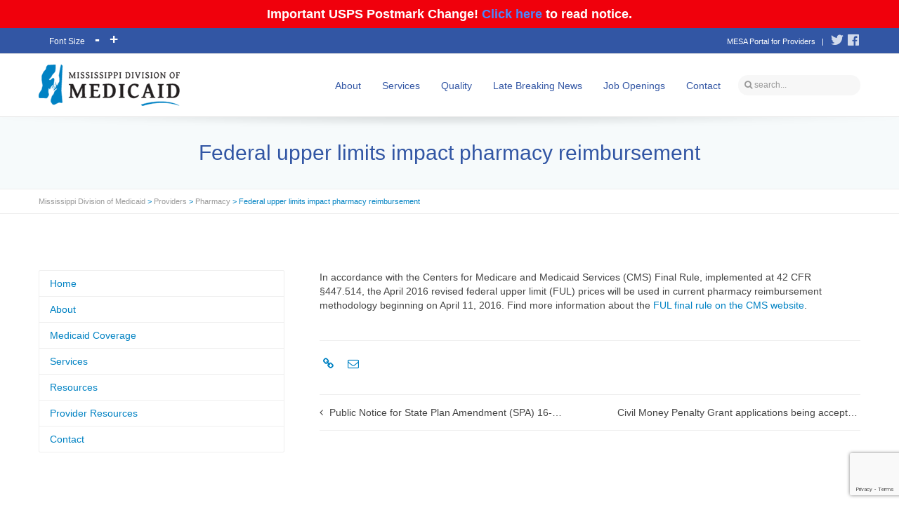

--- FILE ---
content_type: text/html; charset=UTF-8
request_url: https://medicaid.ms.gov/federal-upper-limits-impact-pharmacy-reimbursement/
body_size: 20931
content:

<!DOCTYPE html>

<!--// OPEN HTML //-->
<html dir="ltr" lang="en-US" prefix="og: https://ogp.me/ns#">

	<!--// OPEN HEAD //-->
	<head>
    
				
		<!--// SITE TITLE //-->
		<title>Federal upper limits impact pharmacy reimbursement - Mississippi Division of Medicaid</title>

<style>
.minus, .plus, .reset {
	display: inline-block;
	margin: 10px 10px 0 0;
	padding: 5px;
	width: 20px;
	background: #999;
	color: #FFF;
	cursor: pointer;
	text-align: center;
}
.reset {
	width: auto;
}
p {
	font-size: 14px;
}
</style>
		
		
		<!--// SITE META //-->
		<meta charset="UTF-8" />	
		<meta name="viewport" content="width=device-width, user-scalable=no, initial-scale=1, maximum-scale=1">		
		
		<!--// PINGBACK & FAVICON //-->
		<link rel="pingback" href="https://medicaid.ms.gov/xmlrpc.php" />
		<link rel="shortcut icon" href="https://medicaid.ms.gov/wp-content/uploads/2016/04/favicon_dom.png" />				
								
			<!--// LEGACY HTML5 SUPPORT //-->
			<!--[if lt IE 9]>
		<script src="http://html5shim.googlecode.com/svn/trunk/html5.js"></script>
		<script src="https://medicaid.ms.gov/wp-content/themes/flexform/js/excanvas.compiled.js"></script>
		<![endif]-->
		
		<!--// WORDPRESS HEAD HOOK //-->
		<title>Federal upper limits impact pharmacy reimbursement - Mississippi Division of Medicaid</title>
    <script>
        writeCookie();
        function writeCookie()
        {
            the_cookie = document.cookie;
            if( the_cookie ){
                if( window.devicePixelRatio >= 2 ){
                    the_cookie = "pixel_ratio="+window.devicePixelRatio+";"+the_cookie;
                    document.cookie = the_cookie;
                    //location = '';
                }
            }
        }
    </script>

		<!-- All in One SEO 4.9.3 - aioseo.com -->
	<meta name="description" content="In accordance with the Centers for Medicare and Medicaid Services (CMS) Final Rule, implemented at 42 CFR §447.514, the April 2016 revised federal upper limit (FUL) prices will be used in current pharmacy reimbursement methodology beginning on April 11, 2016. Find more information about the FUL final rule on the CMS website." />
	<meta name="robots" content="max-image-preview:large" />
	<meta name="author" content="domuser"/>
	<link rel="canonical" href="https://medicaid.ms.gov/federal-upper-limits-impact-pharmacy-reimbursement/" />
	<meta name="generator" content="All in One SEO (AIOSEO) 4.9.3" />

		<!-- Global site tag (gtag.js) - Google Analytics -->
<script async src="https://www.googletagmanager.com/gtag/js?id=UA-232505489-1"></script>
<script>
 window.dataLayer = window.dataLayer || [];
 function gtag(){dataLayer.push(arguments);}
 gtag('js', new Date());

 gtag('config', 'UA-232505489-1');
</script>
		<meta property="og:locale" content="en_US" />
		<meta property="og:site_name" content="Mississippi Division of Medicaid -" />
		<meta property="og:type" content="article" />
		<meta property="og:title" content="Federal upper limits impact pharmacy reimbursement - Mississippi Division of Medicaid" />
		<meta property="og:description" content="In accordance with the Centers for Medicare and Medicaid Services (CMS) Final Rule, implemented at 42 CFR §447.514, the April 2016 revised federal upper limit (FUL) prices will be used in current pharmacy reimbursement methodology beginning on April 11, 2016. Find more information about the FUL final rule on the CMS website." />
		<meta property="og:url" content="https://medicaid.ms.gov/federal-upper-limits-impact-pharmacy-reimbursement/" />
		<meta property="article:published_time" content="2016-04-01T19:28:58+00:00" />
		<meta property="article:modified_time" content="2017-09-25T13:54:59+00:00" />
		<meta property="article:publisher" content="https://www.facebook.com/msmedicaid" />
		<meta name="twitter:card" content="summary" />
		<meta name="twitter:site" content="@MSMedicaid" />
		<meta name="twitter:title" content="Federal upper limits impact pharmacy reimbursement - Mississippi Division of Medicaid" />
		<meta name="twitter:description" content="In accordance with the Centers for Medicare and Medicaid Services (CMS) Final Rule, implemented at 42 CFR §447.514, the April 2016 revised federal upper limit (FUL) prices will be used in current pharmacy reimbursement methodology beginning on April 11, 2016. Find more information about the FUL final rule on the CMS website." />
		<meta name="twitter:creator" content="@MSMedicaid" />
		<script type="application/ld+json" class="aioseo-schema">
			{"@context":"https:\/\/schema.org","@graph":[{"@type":"BlogPosting","@id":"https:\/\/medicaid.ms.gov\/federal-upper-limits-impact-pharmacy-reimbursement\/#blogposting","name":"Federal upper limits impact pharmacy reimbursement - Mississippi Division of Medicaid","headline":"Federal upper limits impact pharmacy reimbursement","author":{"@id":"https:\/\/medicaid.ms.gov\/author\/domuser\/#author"},"publisher":{"@id":"https:\/\/medicaid.ms.gov\/#organization"},"image":{"@type":"ImageObject","url":"https:\/\/medicaid.ms.gov\/wp-content\/uploads\/2022\/06\/medicaid_logo-1.png","@id":"https:\/\/medicaid.ms.gov\/#articleImage","width":201,"height":59},"datePublished":"2016-04-01T19:28:58+00:00","dateModified":"2017-09-25T13:54:59+00:00","inLanguage":"en-US","mainEntityOfPage":{"@id":"https:\/\/medicaid.ms.gov\/federal-upper-limits-impact-pharmacy-reimbursement\/#webpage"},"isPartOf":{"@id":"https:\/\/medicaid.ms.gov\/federal-upper-limits-impact-pharmacy-reimbursement\/#webpage"},"articleSection":"News and Notices, Pharmacy, Providers"},{"@type":"BreadcrumbList","@id":"https:\/\/medicaid.ms.gov\/federal-upper-limits-impact-pharmacy-reimbursement\/#breadcrumblist","itemListElement":[{"@type":"ListItem","@id":"https:\/\/medicaid.ms.gov#listItem","position":1,"name":"Home","item":"https:\/\/medicaid.ms.gov","nextItem":{"@type":"ListItem","@id":"https:\/\/medicaid.ms.gov\/category\/providers\/#listItem","name":"Providers"}},{"@type":"ListItem","@id":"https:\/\/medicaid.ms.gov\/category\/providers\/#listItem","position":2,"name":"Providers","item":"https:\/\/medicaid.ms.gov\/category\/providers\/","nextItem":{"@type":"ListItem","@id":"https:\/\/medicaid.ms.gov\/category\/providers\/pharmacy\/#listItem","name":"Pharmacy"},"previousItem":{"@type":"ListItem","@id":"https:\/\/medicaid.ms.gov#listItem","name":"Home"}},{"@type":"ListItem","@id":"https:\/\/medicaid.ms.gov\/category\/providers\/pharmacy\/#listItem","position":3,"name":"Pharmacy","item":"https:\/\/medicaid.ms.gov\/category\/providers\/pharmacy\/","nextItem":{"@type":"ListItem","@id":"https:\/\/medicaid.ms.gov\/federal-upper-limits-impact-pharmacy-reimbursement\/#listItem","name":"Federal upper limits impact pharmacy reimbursement"},"previousItem":{"@type":"ListItem","@id":"https:\/\/medicaid.ms.gov\/category\/providers\/#listItem","name":"Providers"}},{"@type":"ListItem","@id":"https:\/\/medicaid.ms.gov\/federal-upper-limits-impact-pharmacy-reimbursement\/#listItem","position":4,"name":"Federal upper limits impact pharmacy reimbursement","previousItem":{"@type":"ListItem","@id":"https:\/\/medicaid.ms.gov\/category\/providers\/pharmacy\/#listItem","name":"Pharmacy"}}]},{"@type":"Organization","@id":"https:\/\/medicaid.ms.gov\/#organization","name":"Mississippi Division of Medicaid","url":"https:\/\/medicaid.ms.gov\/","telephone":"+16013596050","logo":{"@type":"ImageObject","url":"https:\/\/medicaid.ms.gov\/wp-content\/uploads\/2022\/06\/medicaid_logo-1.png","@id":"https:\/\/medicaid.ms.gov\/federal-upper-limits-impact-pharmacy-reimbursement\/#organizationLogo","width":201,"height":59},"image":{"@id":"https:\/\/medicaid.ms.gov\/federal-upper-limits-impact-pharmacy-reimbursement\/#organizationLogo"},"sameAs":["https:\/\/www.facebook.com\/msmedicaid","https:\/\/twitter.com\/MSMedicaid"]},{"@type":"Person","@id":"https:\/\/medicaid.ms.gov\/author\/domuser\/#author","url":"https:\/\/medicaid.ms.gov\/author\/domuser\/","name":"domuser","image":{"@type":"ImageObject","@id":"https:\/\/medicaid.ms.gov\/federal-upper-limits-impact-pharmacy-reimbursement\/#authorImage","url":"https:\/\/secure.gravatar.com\/avatar\/30ebcebff65bb5ad60da22d5335129f05e2989a7526855da813f79e0c0048ef2?s=96&d=mm&r=g","width":96,"height":96,"caption":"domuser"}},{"@type":"WebPage","@id":"https:\/\/medicaid.ms.gov\/federal-upper-limits-impact-pharmacy-reimbursement\/#webpage","url":"https:\/\/medicaid.ms.gov\/federal-upper-limits-impact-pharmacy-reimbursement\/","name":"Federal upper limits impact pharmacy reimbursement - Mississippi Division of Medicaid","description":"In accordance with the Centers for Medicare and Medicaid Services (CMS) Final Rule, implemented at 42 CFR \u00a7447.514, the April 2016 revised federal upper limit (FUL) prices will be used in current pharmacy reimbursement methodology beginning on April 11, 2016. Find more information about the FUL final rule on the CMS website.","inLanguage":"en-US","isPartOf":{"@id":"https:\/\/medicaid.ms.gov\/#website"},"breadcrumb":{"@id":"https:\/\/medicaid.ms.gov\/federal-upper-limits-impact-pharmacy-reimbursement\/#breadcrumblist"},"author":{"@id":"https:\/\/medicaid.ms.gov\/author\/domuser\/#author"},"creator":{"@id":"https:\/\/medicaid.ms.gov\/author\/domuser\/#author"},"datePublished":"2016-04-01T19:28:58+00:00","dateModified":"2017-09-25T13:54:59+00:00"},{"@type":"WebSite","@id":"https:\/\/medicaid.ms.gov\/#website","url":"https:\/\/medicaid.ms.gov\/","name":"Mississippi Division of Medicaid","inLanguage":"en-US","publisher":{"@id":"https:\/\/medicaid.ms.gov\/#organization"}}]}
		</script>
		<!-- All in One SEO -->

<link rel='dns-prefetch' href='//translate.google.com' />
<link rel='dns-prefetch' href='//netdna.bootstrapcdn.com' />
<link rel="alternate" type="application/rss+xml" title="Mississippi Division of Medicaid &raquo; Feed" href="https://medicaid.ms.gov/feed/" />
<link rel="alternate" title="oEmbed (JSON)" type="application/json+oembed" href="https://medicaid.ms.gov/wp-json/oembed/1.0/embed?url=https%3A%2F%2Fmedicaid.ms.gov%2Ffederal-upper-limits-impact-pharmacy-reimbursement%2F" />
<link rel="alternate" title="oEmbed (XML)" type="text/xml+oembed" href="https://medicaid.ms.gov/wp-json/oembed/1.0/embed?url=https%3A%2F%2Fmedicaid.ms.gov%2Ffederal-upper-limits-impact-pharmacy-reimbursement%2F&#038;format=xml" />
<style id='wp-img-auto-sizes-contain-inline-css' type='text/css'>
img:is([sizes=auto i],[sizes^="auto," i]){contain-intrinsic-size:3000px 1500px}
/*# sourceURL=wp-img-auto-sizes-contain-inline-css */
</style>
<link rel='stylesheet' id='js_composer_front-css' href='https://medicaid.ms.gov/wp-content/themes/flexform/includes/page-builder/assets/js_composer_front.css?ver=1.0' type='text/css' media='screen' />
<style id='wp-emoji-styles-inline-css' type='text/css'>

	img.wp-smiley, img.emoji {
		display: inline !important;
		border: none !important;
		box-shadow: none !important;
		height: 1em !important;
		width: 1em !important;
		margin: 0 0.07em !important;
		vertical-align: -0.1em !important;
		background: none !important;
		padding: 0 !important;
	}
/*# sourceURL=wp-emoji-styles-inline-css */
</style>
<style id='wp-block-library-inline-css' type='text/css'>
:root{--wp-block-synced-color:#7a00df;--wp-block-synced-color--rgb:122,0,223;--wp-bound-block-color:var(--wp-block-synced-color);--wp-editor-canvas-background:#ddd;--wp-admin-theme-color:#007cba;--wp-admin-theme-color--rgb:0,124,186;--wp-admin-theme-color-darker-10:#006ba1;--wp-admin-theme-color-darker-10--rgb:0,107,160.5;--wp-admin-theme-color-darker-20:#005a87;--wp-admin-theme-color-darker-20--rgb:0,90,135;--wp-admin-border-width-focus:2px}@media (min-resolution:192dpi){:root{--wp-admin-border-width-focus:1.5px}}.wp-element-button{cursor:pointer}:root .has-very-light-gray-background-color{background-color:#eee}:root .has-very-dark-gray-background-color{background-color:#313131}:root .has-very-light-gray-color{color:#eee}:root .has-very-dark-gray-color{color:#313131}:root .has-vivid-green-cyan-to-vivid-cyan-blue-gradient-background{background:linear-gradient(135deg,#00d084,#0693e3)}:root .has-purple-crush-gradient-background{background:linear-gradient(135deg,#34e2e4,#4721fb 50%,#ab1dfe)}:root .has-hazy-dawn-gradient-background{background:linear-gradient(135deg,#faaca8,#dad0ec)}:root .has-subdued-olive-gradient-background{background:linear-gradient(135deg,#fafae1,#67a671)}:root .has-atomic-cream-gradient-background{background:linear-gradient(135deg,#fdd79a,#004a59)}:root .has-nightshade-gradient-background{background:linear-gradient(135deg,#330968,#31cdcf)}:root .has-midnight-gradient-background{background:linear-gradient(135deg,#020381,#2874fc)}:root{--wp--preset--font-size--normal:16px;--wp--preset--font-size--huge:42px}.has-regular-font-size{font-size:1em}.has-larger-font-size{font-size:2.625em}.has-normal-font-size{font-size:var(--wp--preset--font-size--normal)}.has-huge-font-size{font-size:var(--wp--preset--font-size--huge)}.has-text-align-center{text-align:center}.has-text-align-left{text-align:left}.has-text-align-right{text-align:right}.has-fit-text{white-space:nowrap!important}#end-resizable-editor-section{display:none}.aligncenter{clear:both}.items-justified-left{justify-content:flex-start}.items-justified-center{justify-content:center}.items-justified-right{justify-content:flex-end}.items-justified-space-between{justify-content:space-between}.screen-reader-text{border:0;clip-path:inset(50%);height:1px;margin:-1px;overflow:hidden;padding:0;position:absolute;width:1px;word-wrap:normal!important}.screen-reader-text:focus{background-color:#ddd;clip-path:none;color:#444;display:block;font-size:1em;height:auto;left:5px;line-height:normal;padding:15px 23px 14px;text-decoration:none;top:5px;width:auto;z-index:100000}html :where(.has-border-color){border-style:solid}html :where([style*=border-top-color]){border-top-style:solid}html :where([style*=border-right-color]){border-right-style:solid}html :where([style*=border-bottom-color]){border-bottom-style:solid}html :where([style*=border-left-color]){border-left-style:solid}html :where([style*=border-width]){border-style:solid}html :where([style*=border-top-width]){border-top-style:solid}html :where([style*=border-right-width]){border-right-style:solid}html :where([style*=border-bottom-width]){border-bottom-style:solid}html :where([style*=border-left-width]){border-left-style:solid}html :where(img[class*=wp-image-]){height:auto;max-width:100%}:where(figure){margin:0 0 1em}html :where(.is-position-sticky){--wp-admin--admin-bar--position-offset:var(--wp-admin--admin-bar--height,0px)}@media screen and (max-width:600px){html :where(.is-position-sticky){--wp-admin--admin-bar--position-offset:0px}}

/*# sourceURL=wp-block-library-inline-css */
</style><style id='wp-block-heading-inline-css' type='text/css'>
h1:where(.wp-block-heading).has-background,h2:where(.wp-block-heading).has-background,h3:where(.wp-block-heading).has-background,h4:where(.wp-block-heading).has-background,h5:where(.wp-block-heading).has-background,h6:where(.wp-block-heading).has-background{padding:1.25em 2.375em}h1.has-text-align-left[style*=writing-mode]:where([style*=vertical-lr]),h1.has-text-align-right[style*=writing-mode]:where([style*=vertical-rl]),h2.has-text-align-left[style*=writing-mode]:where([style*=vertical-lr]),h2.has-text-align-right[style*=writing-mode]:where([style*=vertical-rl]),h3.has-text-align-left[style*=writing-mode]:where([style*=vertical-lr]),h3.has-text-align-right[style*=writing-mode]:where([style*=vertical-rl]),h4.has-text-align-left[style*=writing-mode]:where([style*=vertical-lr]),h4.has-text-align-right[style*=writing-mode]:where([style*=vertical-rl]),h5.has-text-align-left[style*=writing-mode]:where([style*=vertical-lr]),h5.has-text-align-right[style*=writing-mode]:where([style*=vertical-rl]),h6.has-text-align-left[style*=writing-mode]:where([style*=vertical-lr]),h6.has-text-align-right[style*=writing-mode]:where([style*=vertical-rl]){rotate:180deg}
/*# sourceURL=https://medicaid.ms.gov/wp-includes/blocks/heading/style.min.css */
</style>
<style id='wp-block-list-inline-css' type='text/css'>
ol,ul{box-sizing:border-box}:root :where(.wp-block-list.has-background){padding:1.25em 2.375em}
/*# sourceURL=https://medicaid.ms.gov/wp-includes/blocks/list/style.min.css */
</style>
<style id='wp-block-paragraph-inline-css' type='text/css'>
.is-small-text{font-size:.875em}.is-regular-text{font-size:1em}.is-large-text{font-size:2.25em}.is-larger-text{font-size:3em}.has-drop-cap:not(:focus):first-letter{float:left;font-size:8.4em;font-style:normal;font-weight:100;line-height:.68;margin:.05em .1em 0 0;text-transform:uppercase}body.rtl .has-drop-cap:not(:focus):first-letter{float:none;margin-left:.1em}p.has-drop-cap.has-background{overflow:hidden}:root :where(p.has-background){padding:1.25em 2.375em}:where(p.has-text-color:not(.has-link-color)) a{color:inherit}p.has-text-align-left[style*="writing-mode:vertical-lr"],p.has-text-align-right[style*="writing-mode:vertical-rl"]{rotate:180deg}
/*# sourceURL=https://medicaid.ms.gov/wp-includes/blocks/paragraph/style.min.css */
</style>
<style id='global-styles-inline-css' type='text/css'>
:root{--wp--preset--aspect-ratio--square: 1;--wp--preset--aspect-ratio--4-3: 4/3;--wp--preset--aspect-ratio--3-4: 3/4;--wp--preset--aspect-ratio--3-2: 3/2;--wp--preset--aspect-ratio--2-3: 2/3;--wp--preset--aspect-ratio--16-9: 16/9;--wp--preset--aspect-ratio--9-16: 9/16;--wp--preset--color--black: #000000;--wp--preset--color--cyan-bluish-gray: #abb8c3;--wp--preset--color--white: #ffffff;--wp--preset--color--pale-pink: #f78da7;--wp--preset--color--vivid-red: #cf2e2e;--wp--preset--color--luminous-vivid-orange: #ff6900;--wp--preset--color--luminous-vivid-amber: #fcb900;--wp--preset--color--light-green-cyan: #7bdcb5;--wp--preset--color--vivid-green-cyan: #00d084;--wp--preset--color--pale-cyan-blue: #8ed1fc;--wp--preset--color--vivid-cyan-blue: #0693e3;--wp--preset--color--vivid-purple: #9b51e0;--wp--preset--gradient--vivid-cyan-blue-to-vivid-purple: linear-gradient(135deg,rgb(6,147,227) 0%,rgb(155,81,224) 100%);--wp--preset--gradient--light-green-cyan-to-vivid-green-cyan: linear-gradient(135deg,rgb(122,220,180) 0%,rgb(0,208,130) 100%);--wp--preset--gradient--luminous-vivid-amber-to-luminous-vivid-orange: linear-gradient(135deg,rgb(252,185,0) 0%,rgb(255,105,0) 100%);--wp--preset--gradient--luminous-vivid-orange-to-vivid-red: linear-gradient(135deg,rgb(255,105,0) 0%,rgb(207,46,46) 100%);--wp--preset--gradient--very-light-gray-to-cyan-bluish-gray: linear-gradient(135deg,rgb(238,238,238) 0%,rgb(169,184,195) 100%);--wp--preset--gradient--cool-to-warm-spectrum: linear-gradient(135deg,rgb(74,234,220) 0%,rgb(151,120,209) 20%,rgb(207,42,186) 40%,rgb(238,44,130) 60%,rgb(251,105,98) 80%,rgb(254,248,76) 100%);--wp--preset--gradient--blush-light-purple: linear-gradient(135deg,rgb(255,206,236) 0%,rgb(152,150,240) 100%);--wp--preset--gradient--blush-bordeaux: linear-gradient(135deg,rgb(254,205,165) 0%,rgb(254,45,45) 50%,rgb(107,0,62) 100%);--wp--preset--gradient--luminous-dusk: linear-gradient(135deg,rgb(255,203,112) 0%,rgb(199,81,192) 50%,rgb(65,88,208) 100%);--wp--preset--gradient--pale-ocean: linear-gradient(135deg,rgb(255,245,203) 0%,rgb(182,227,212) 50%,rgb(51,167,181) 100%);--wp--preset--gradient--electric-grass: linear-gradient(135deg,rgb(202,248,128) 0%,rgb(113,206,126) 100%);--wp--preset--gradient--midnight: linear-gradient(135deg,rgb(2,3,129) 0%,rgb(40,116,252) 100%);--wp--preset--font-size--small: 13px;--wp--preset--font-size--medium: 20px;--wp--preset--font-size--large: 36px;--wp--preset--font-size--x-large: 42px;--wp--preset--spacing--20: 0.44rem;--wp--preset--spacing--30: 0.67rem;--wp--preset--spacing--40: 1rem;--wp--preset--spacing--50: 1.5rem;--wp--preset--spacing--60: 2.25rem;--wp--preset--spacing--70: 3.38rem;--wp--preset--spacing--80: 5.06rem;--wp--preset--shadow--natural: 6px 6px 9px rgba(0, 0, 0, 0.2);--wp--preset--shadow--deep: 12px 12px 50px rgba(0, 0, 0, 0.4);--wp--preset--shadow--sharp: 6px 6px 0px rgba(0, 0, 0, 0.2);--wp--preset--shadow--outlined: 6px 6px 0px -3px rgb(255, 255, 255), 6px 6px rgb(0, 0, 0);--wp--preset--shadow--crisp: 6px 6px 0px rgb(0, 0, 0);}:where(.is-layout-flex){gap: 0.5em;}:where(.is-layout-grid){gap: 0.5em;}body .is-layout-flex{display: flex;}.is-layout-flex{flex-wrap: wrap;align-items: center;}.is-layout-flex > :is(*, div){margin: 0;}body .is-layout-grid{display: grid;}.is-layout-grid > :is(*, div){margin: 0;}:where(.wp-block-columns.is-layout-flex){gap: 2em;}:where(.wp-block-columns.is-layout-grid){gap: 2em;}:where(.wp-block-post-template.is-layout-flex){gap: 1.25em;}:where(.wp-block-post-template.is-layout-grid){gap: 1.25em;}.has-black-color{color: var(--wp--preset--color--black) !important;}.has-cyan-bluish-gray-color{color: var(--wp--preset--color--cyan-bluish-gray) !important;}.has-white-color{color: var(--wp--preset--color--white) !important;}.has-pale-pink-color{color: var(--wp--preset--color--pale-pink) !important;}.has-vivid-red-color{color: var(--wp--preset--color--vivid-red) !important;}.has-luminous-vivid-orange-color{color: var(--wp--preset--color--luminous-vivid-orange) !important;}.has-luminous-vivid-amber-color{color: var(--wp--preset--color--luminous-vivid-amber) !important;}.has-light-green-cyan-color{color: var(--wp--preset--color--light-green-cyan) !important;}.has-vivid-green-cyan-color{color: var(--wp--preset--color--vivid-green-cyan) !important;}.has-pale-cyan-blue-color{color: var(--wp--preset--color--pale-cyan-blue) !important;}.has-vivid-cyan-blue-color{color: var(--wp--preset--color--vivid-cyan-blue) !important;}.has-vivid-purple-color{color: var(--wp--preset--color--vivid-purple) !important;}.has-black-background-color{background-color: var(--wp--preset--color--black) !important;}.has-cyan-bluish-gray-background-color{background-color: var(--wp--preset--color--cyan-bluish-gray) !important;}.has-white-background-color{background-color: var(--wp--preset--color--white) !important;}.has-pale-pink-background-color{background-color: var(--wp--preset--color--pale-pink) !important;}.has-vivid-red-background-color{background-color: var(--wp--preset--color--vivid-red) !important;}.has-luminous-vivid-orange-background-color{background-color: var(--wp--preset--color--luminous-vivid-orange) !important;}.has-luminous-vivid-amber-background-color{background-color: var(--wp--preset--color--luminous-vivid-amber) !important;}.has-light-green-cyan-background-color{background-color: var(--wp--preset--color--light-green-cyan) !important;}.has-vivid-green-cyan-background-color{background-color: var(--wp--preset--color--vivid-green-cyan) !important;}.has-pale-cyan-blue-background-color{background-color: var(--wp--preset--color--pale-cyan-blue) !important;}.has-vivid-cyan-blue-background-color{background-color: var(--wp--preset--color--vivid-cyan-blue) !important;}.has-vivid-purple-background-color{background-color: var(--wp--preset--color--vivid-purple) !important;}.has-black-border-color{border-color: var(--wp--preset--color--black) !important;}.has-cyan-bluish-gray-border-color{border-color: var(--wp--preset--color--cyan-bluish-gray) !important;}.has-white-border-color{border-color: var(--wp--preset--color--white) !important;}.has-pale-pink-border-color{border-color: var(--wp--preset--color--pale-pink) !important;}.has-vivid-red-border-color{border-color: var(--wp--preset--color--vivid-red) !important;}.has-luminous-vivid-orange-border-color{border-color: var(--wp--preset--color--luminous-vivid-orange) !important;}.has-luminous-vivid-amber-border-color{border-color: var(--wp--preset--color--luminous-vivid-amber) !important;}.has-light-green-cyan-border-color{border-color: var(--wp--preset--color--light-green-cyan) !important;}.has-vivid-green-cyan-border-color{border-color: var(--wp--preset--color--vivid-green-cyan) !important;}.has-pale-cyan-blue-border-color{border-color: var(--wp--preset--color--pale-cyan-blue) !important;}.has-vivid-cyan-blue-border-color{border-color: var(--wp--preset--color--vivid-cyan-blue) !important;}.has-vivid-purple-border-color{border-color: var(--wp--preset--color--vivid-purple) !important;}.has-vivid-cyan-blue-to-vivid-purple-gradient-background{background: var(--wp--preset--gradient--vivid-cyan-blue-to-vivid-purple) !important;}.has-light-green-cyan-to-vivid-green-cyan-gradient-background{background: var(--wp--preset--gradient--light-green-cyan-to-vivid-green-cyan) !important;}.has-luminous-vivid-amber-to-luminous-vivid-orange-gradient-background{background: var(--wp--preset--gradient--luminous-vivid-amber-to-luminous-vivid-orange) !important;}.has-luminous-vivid-orange-to-vivid-red-gradient-background{background: var(--wp--preset--gradient--luminous-vivid-orange-to-vivid-red) !important;}.has-very-light-gray-to-cyan-bluish-gray-gradient-background{background: var(--wp--preset--gradient--very-light-gray-to-cyan-bluish-gray) !important;}.has-cool-to-warm-spectrum-gradient-background{background: var(--wp--preset--gradient--cool-to-warm-spectrum) !important;}.has-blush-light-purple-gradient-background{background: var(--wp--preset--gradient--blush-light-purple) !important;}.has-blush-bordeaux-gradient-background{background: var(--wp--preset--gradient--blush-bordeaux) !important;}.has-luminous-dusk-gradient-background{background: var(--wp--preset--gradient--luminous-dusk) !important;}.has-pale-ocean-gradient-background{background: var(--wp--preset--gradient--pale-ocean) !important;}.has-electric-grass-gradient-background{background: var(--wp--preset--gradient--electric-grass) !important;}.has-midnight-gradient-background{background: var(--wp--preset--gradient--midnight) !important;}.has-small-font-size{font-size: var(--wp--preset--font-size--small) !important;}.has-medium-font-size{font-size: var(--wp--preset--font-size--medium) !important;}.has-large-font-size{font-size: var(--wp--preset--font-size--large) !important;}.has-x-large-font-size{font-size: var(--wp--preset--font-size--x-large) !important;}
/*# sourceURL=global-styles-inline-css */
</style>

<style id='classic-theme-styles-inline-css' type='text/css'>
/*! This file is auto-generated */
.wp-block-button__link{color:#fff;background-color:#32373c;border-radius:9999px;box-shadow:none;text-decoration:none;padding:calc(.667em + 2px) calc(1.333em + 2px);font-size:1.125em}.wp-block-file__button{background:#32373c;color:#fff;text-decoration:none}
/*# sourceURL=/wp-includes/css/classic-themes.min.css */
</style>
<link rel='stylesheet' id='contact-form-7-css' href='https://medicaid.ms.gov/wp-content/plugins/contact-form-7/includes/css/styles.css?ver=6.1.3' type='text/css' media='all' />
<link rel='stylesheet' id='google-language-translator-css' href='https://medicaid.ms.gov/wp-content/plugins/google-language-translator/css/style.css?ver=6.0.20' type='text/css' media='' />
<link rel='stylesheet' id='simple-banner-style-css' href='https://medicaid.ms.gov/wp-content/plugins/simple-banner/simple-banner.css?ver=3.2.1' type='text/css' media='all' />
<link rel='stylesheet' id='dashicons-css' href='https://medicaid.ms.gov/wp-includes/css/dashicons.min.css?ver=bcb17fbc7a8b269165bd71c69f57dce0' type='text/css' media='all' />
<link rel='stylesheet' id='bootstrap-css' href='https://medicaid.ms.gov/wp-content/themes/flexform/css/bootstrap.min.css' type='text/css' media='screen' />
<link rel='stylesheet' id='bootstrap-responsive-css' href='https://medicaid.ms.gov/wp-content/themes/flexform/css/bootstrap-responsive.min.css' type='text/css' media='screen' />
<link rel='stylesheet' id='fontawesome-css-css' href='//netdna.bootstrapcdn.com/font-awesome/3.2.0/css/font-awesome.min.css' type='text/css' media='screen' />
<link rel='stylesheet' id='main-css-css' href='https://medicaid.ms.gov/wp-content/themes/flexform-child/style.css' type='text/css' media='screen' />
<link rel='stylesheet' id='responsive-css-css' href='https://medicaid.ms.gov/wp-content/themes/flexform/css/responsive.css' type='text/css' media='screen' />
<link rel='stylesheet' id='wp-advanced-rp-css-css' href='https://medicaid.ms.gov/wp-content/plugins/advanced-recent-posts-widget/css/advanced-recent-posts-widget.css?ver=bcb17fbc7a8b269165bd71c69f57dce0' type='text/css' media='all' />
<script type="text/javascript" src="https://medicaid.ms.gov/wp-includes/js/jquery/jquery.min.js?ver=3.7.1" id="jquery-core-js"></script>
<script type="text/javascript" src="https://medicaid.ms.gov/wp-includes/js/jquery/jquery-migrate.min.js?ver=3.4.1" id="jquery-migrate-js"></script>
<script type="text/javascript" src="https://medicaid.ms.gov/wp-content/plugins/jquery-vertical-accordion-menu/js/jquery.hoverIntent.minified.js?ver=bcb17fbc7a8b269165bd71c69f57dce0" id="jqueryhoverintent-js"></script>
<script type="text/javascript" src="https://medicaid.ms.gov/wp-content/plugins/jquery-vertical-accordion-menu/js/jquery.cookie.js?ver=bcb17fbc7a8b269165bd71c69f57dce0" id="jquerycookie-js"></script>
<script type="text/javascript" src="https://medicaid.ms.gov/wp-content/plugins/jquery-vertical-accordion-menu/js/jquery.dcjqaccordion.2.9.js?ver=bcb17fbc7a8b269165bd71c69f57dce0" id="dcjqaccordion-js"></script>
<script type="text/javascript" id="xyz_wp_popup_ajax_script-js-extra">
/* <![CDATA[ */
var xyz_wp_popup_ajax_object = {"ajax_url":"https://medicaid.ms.gov/wp-admin/admin-ajax.php","ispage":"0","ispost":"1","ishome":"0"};
//# sourceURL=xyz_wp_popup_ajax_script-js-extra
/* ]]> */
</script>
<script type="text/javascript" src="https://medicaid.ms.gov/index.php?wp_popup=header-script&amp;ver=bcb17fbc7a8b269165bd71c69f57dce0" id="xyz_wp_popup_ajax_script-js"></script>
<script type="text/javascript" id="simple-banner-script-js-before">
/* <![CDATA[ */
const simpleBannerScriptParams = {"pro_version_enabled":"","debug_mode":"","id":7772,"version":"3.2.1","banner_params":[{"hide_simple_banner":"no","simple_banner_prepend_element":"body","simple_banner_position":"sticky","header_margin":"","header_padding":"","wp_body_open_enabled":"","wp_body_open":true,"simple_banner_z_index":"","simple_banner_text":"Important USPS Postmark Change! <a href=\"\/wp-content\/uploads\/2025\/12\/Important-USPS-Postmark-Change.pdf\" target=\"_blank\" rel=\"noopener\">Click here<\/a> to read notice.","disabled_on_current_page":false,"disabled_pages_array":[],"is_current_page_a_post":true,"disabled_on_posts":"","simple_banner_disabled_page_paths":"","simple_banner_font_size":"18px","simple_banner_color":"#f0000c","simple_banner_text_color":"","simple_banner_link_color":"#4b86fb","simple_banner_close_color":"","simple_banner_custom_css":"","simple_banner_scrolling_custom_css":"PROVIDERS: See updated instructions for EDI enrollment and testing to prepare for new Provider Portal: Click Here","simple_banner_text_custom_css":"","simple_banner_button_css":"","site_custom_css":"","keep_site_custom_css":"","site_custom_js":"","keep_site_custom_js":"","close_button_enabled":"","close_button_expiration":"","close_button_cookie_set":false,"current_date":{"date":"2026-01-28 13:58:03.329848","timezone_type":3,"timezone":"UTC"},"start_date":{"date":"2026-01-28 13:58:03.329856","timezone_type":3,"timezone":"UTC"},"end_date":{"date":"2026-01-28 13:58:03.329860","timezone_type":3,"timezone":"UTC"},"simple_banner_start_after_date":"","simple_banner_remove_after_date":"","simple_banner_insert_inside_element":""}]}
//# sourceURL=simple-banner-script-js-before
/* ]]> */
</script>
<script type="text/javascript" src="https://medicaid.ms.gov/wp-content/plugins/simple-banner/simple-banner.js?ver=3.2.1" id="simple-banner-script-js"></script>
<link rel="https://api.w.org/" href="https://medicaid.ms.gov/wp-json/" /><link rel="alternate" title="JSON" type="application/json" href="https://medicaid.ms.gov/wp-json/wp/v2/posts/7772" />
<link rel='shortlink' href='https://medicaid.ms.gov/?p=7772' />
<style>#google_language_translator a{display:none!important;}div.skiptranslate.goog-te-gadget{display:inline!important;}.goog-te-gadget{color:transparent!important;}.goog-te-gadget{font-size:0px!important;}.goog-branding{display:none;}.goog-tooltip{display: none!important;}.goog-tooltip:hover{display: none!important;}.goog-text-highlight{background-color:transparent!important;border:none!important;box-shadow:none!important;}#google_language_translator select.goog-te-combo{color:#32373c;}#flags{display:none;}div.skiptranslate{display:none!important;}body{top:0px!important;}#goog-gt-{display:none!important;}font font{background-color:transparent!important;box-shadow:none!important;position:initial!important;}#glt-translate-trigger{left:20px;right:auto;}#glt-translate-trigger > span{color:#ffffff;}#glt-translate-trigger{background:#f89406;}.goog-te-gadget .goog-te-combo{width:100%;}</style><style id="simple-banner-position" type="text/css">.simple-banner{position:sticky;}</style><style id="simple-banner-font-size" type="text/css">.simple-banner .simple-banner-text{font-size:18px;}</style><style id="simple-banner-background-color" type="text/css">.simple-banner{background:#f0000c;}</style><style id="simple-banner-text-color" type="text/css">.simple-banner .simple-banner-text{color: #ffffff;}</style><style id="simple-banner-link-color" type="text/css">.simple-banner .simple-banner-text a{color:#4b86fb;}</style><style id="simple-banner-z-index" type="text/css">.simple-banner{z-index: 99999;}</style><style id="simple-banner-scrolling-custom-css" type="text/css">.simple-banner.simple-banner-scrolling{PROVIDERS: See updated instructions for EDI enrollment and testing to prepare for new Provider Portal: Click Here}</style><style id="simple-banner-site-custom-css-dummy" type="text/css"></style><script id="simple-banner-site-custom-js-dummy" type="text/javascript"></script><style type="text/css">
/*========== Web Font Styles ==========*/
body, h6, #sidebar .widget-heading h3, #header-search input, .header-items h3.phone-number, .related-wrap h4, #comments-list > h3, .item-heading h1, .sf-button, button, input[type="submit"], input[type="reset"], input[type="button"], .wpb_accordion_section h3, #header-login input, #mobile-navigation > div, .search-form input {font-family: "Arial", Arial, Helvetica, Tahoma, sans-serif;}
h1, h2, h3, h4, h5, .custom-caption p, span.dropcap1, span.dropcap2, span.dropcap3, span.dropcap4, .wpb_call_text, .impact-text, .testimonial-text, .header-advert {font-family: "Georgia", Arial, Helvetica, Tahoma, sans-serif;}
nav .menu li {font-family: "Helvetica", Arial, Helvetica, Tahoma, sans-serif;}
body, p, .masonry-items .blog-item .quote-excerpt, #commentform label, .contact-form label {font-size: 14px;line-height: 20px;}
h1, .wpb_impact_text .wpb_call_text, .impact-text {font-size: 30px;line-height: 42px;}
h2 {font-size: 18px;line-height: 20px;}
h3 {font-size: 18px;line-height: 20px;}
h4, .body-content.quote, #respond-wrap h3 {font-size: 13px;line-height: 18px;}
h5 {font-size: 14px;line-height: 18px;}
h6 {font-size: 12px;line-height: 16px;}
nav .menu li {font-size: 14px;}

/*========== Accent Styles ==========*/
::selection, ::-moz-selection {background-color: #3256a4; color: #fff;}
.recent-post figure, span.highlighted, span.dropcap4, .loved-item:hover .loved-count, .flickr-widget li, .portfolio-grid li, .wpcf7 input.wpcf7-submit[type="submit"] {background-color: #3256a4!important;}
.sf-button.accent {background-color: #3256a4!important;}
a:hover, #sidebar a:hover, .pagination-wrap a:hover, .carousel-nav a:hover, .portfolio-pagination div:hover > i, #footer a:hover, #copyright a, .beam-me-up a:hover span, .portfolio-item .portfolio-item-permalink, .read-more-link, .blog-item .read-more, .blog-item-details a, .author-link, .comment-meta .edit-link a, .comment-meta .comment-reply a, #reply-title small a, ul.member-contact, ul.member-contact li a, #respond .form-submit input:hover, span.dropcap2, .wpb_divider.go_to_top a, love-it-wrapper:hover .love-it, .love-it-wrapper:hover span, .love-it-wrapper .loved, .comments-likes a:hover i, .comments-likes .love-it-wrapper:hover a i, .comments-likes a:hover span, .love-it-wrapper:hover a i, .item-link:hover, #header-translation p a, #swift-slider .flex-caption-large h1 a:hover, .wooslider .slide-title a:hover, .caption-details-inner .details span > a, .caption-details-inner .chart span, .caption-details-inner .chart i, #swift-slider .flex-caption-large .chart i, #breadcrumbs a:hover, .ui-widget-content a:hover {color: #3256a4;}
.carousel-wrap > a:hover {color: #3256a4!important;}
.comments-likes a:hover span, .comments-likes a:hover i {color: #3256a4!important;}
.read-more i:before, .read-more em:before {color: #3256a4;}
.bypostauthor .comment-wrap .comment-avatar,.search-form input:focus,.wpcf7 input[type="text"]:focus,.wpcf7 textarea:focus {border-color: #3256a4!important;}
nav .menu ul li:first-child:after,.navigation a:hover > .nav-text {border-bottom-color: #3256a4;}
nav .menu ul ul li:first-child:after {border-right-color: #3256a4;}
.wpb_impact_text .wpb_button span {color: #fff;}
article.type-post #respond .form-submit input#submit {background-color: #6a6ab4;}

/*========== Main Styles ==========*/
body {color: #444444;}
.pagination-wrap a, .search-pagination a {color: #444444;}
body {background-size: auto;}
#main-container, .tm-toggle-button-wrap a {background-color: #ffffff;}
a, .ui-widget-content a {color: #0082c3;}
.pagination-wrap li span.current, .pagination-wrap li a:hover {color: #000000;background: #3256a4;border-color: #3256a4;}
.pagination-wrap li a, .pagination-wrap li span.expand {color: #444444;border-color: #eeeeee;}
.pagination-wrap li a, .pagination-wrap li span {background-color: #ffffff;}
input[type="text"], input[type="password"], input[type="email"], textarea, select, input[type="tel"] {border-color: #eeeeee;background: #f7f7f7;}
textarea:focus, input:focus {border-color: #999!important;}

/*========== Header Styles ==========*/
#top-bar {background: #f7f7f7;border-bottom-color: #e4e4e4;}
#top-bar-social {color: #999999;}
#top-bar .menu li {border-left-color: #e4e4e4; border-right-color: #e4e4e4;}
#top-bar .menu > li > a, #top-bar .menu > li.parent:after {color: #999999;}
#top-bar .menu > li > a:hover {color: #222222;}
#top-bar .show-menu {background-color: #e4e4e4;color: #6a6ab4;}
#header-languages .current-language span {color: #222222;}
#header-section, #mini-header {border-bottom-color: #e4e4e4;}
#header-section, #mini-header {background-color: #ffffff;background: -webkit-gradient(linear, 0% 0%, 0% 100%, from(#ffffff), to(#ffffff));background: -webkit-linear-gradient(top, #ffffff, #ffffff);background: -moz-linear-gradient(top, #ffffff, #ffffff);background: -ms-linear-gradient(top, #ffffff, #ffffff);background: -o-linear-gradient(top, #ffffff, #ffffff);}
#logo img {padding-top: 0px;padding-bottom: 0px;}
#nav-section {margin-top: 5px;}
.page-content {border-bottom-color: #eeeeee;}

/*========== Navigation Styles ==========*/
#nav-pointer {background-color: #3256a4;}
.show-menu {background-color: #6a6ab4;color: #ffffff;}
nav .menu > li:before {background: #3256a4;}
nav .menu .sub-menu .parent > a:after {border-left-color: #3256a4;}
nav .menu ul {background-color: #ffffff;border-color: #e4e4e4;}
nav .menu ul li {border-bottom-color: #e4e4e4;border-bottom-style: dotted;}
nav .menu > li a, #menubar-controls a {color: #3256a4;}
nav .menu > li:hover > a {color: #ffa800;}
nav .menu ul li a {color: #666666;}
nav .menu ul li:hover > a {color: #ffa800;}
nav .menu li.parent > a:after, nav .menu li.parent > a:after:hover {color: #aaa;}
nav .menu li.current-menu-ancestor > a, nav .menu li.current-menu-item > a {color: #3256a4;}
nav .menu ul li.current-menu-ancestor > a, nav .menu ul li.current-menu-item > a {color: #222222;}
#nav-search, #mini-search {background: #f7f7f7;}
#nav-search a, #mini-search a {color: #999999;}

/*========== Page Heading Styles ==========*/
.page-heading {background-color: #f6fafb;border-bottom-color: #eeeeee;}
.page-heading h1, .page-heading h3 {color: #3256a4;}
#breadcrumbs {color: #0082c3;}
#breadcrumbs a, #breadcrumb i {color: #999999;}

/*========== Body Styles ==========*/
body, input[type="text"], input[type="password"], input[type="email"], textarea, select {color: #444444;}
h1, h1 a {color: #000000;}
h2, h2 a {color: #3256a4;}
h3, h3 a {color: #42b3e5;}
h4, h4 a, .carousel-wrap > a {color: #000000;}
h5, h5 a {color: #000000;}
h6, h6 a {color: #000000;}
.wpb_impact_text .wpb_call_text, .impact-text {color: #0082c3;}
.read-more i, .read-more em {color: transparent;}

/*========== Content Styles ==========*/
.pb-border-bottom, .pb-border-top {border-color: #eeeeee;}
h3.wpb_heading {border-color: #42b3e5;}
.flexslider ul.slides {background: #6a6ab4;}
#swift-slider .flex-caption .flex-caption-headline {background: #ffffff;}
#swift-slider .flex-caption .flex-caption-details .caption-details-inner {background: #ffffff; border-bottom: #eeeeee}
#swift-slider .flex-caption-large, #swift-slider .flex-caption-large h1 a {color: #ffffff;}
#swift-slider .flex-caption h4 i {line-height: 18px;}
#swift-slider .flex-caption-large .comment-chart i {color: #ffffff;}
#swift-slider .flex-caption-large .loveit-chart span {color: #3256a4;}
#swift-slider .flex-caption-large a {color: #3256a4;}
#swift-slider .flex-caption .comment-chart i, #swift-slider .flex-caption .comment-chart span {color: #6a6ab4;}
figure .overlay {background-color: #3256a4;color: #fff;}
.overlay .thumb-info h4 {color: #fff;}
figure:hover .overlay {box-shadow: inset 0 0 0 500px #3256a4;}

/*========== Sidebar Styles ==========*/
.sidebar .widget-heading h4 {color: #000000; border-bottom-color: #000000;}
.widget ul li {border-color: #eeeeee;}
.widget_search form input {background: #f7f7f7;}
.widget .wp-tag-cloud li a {border-color: #eeeeee;}
.widget .tagcloud a:hover, .widget ul.wp-tag-cloud li:hover > a {background: #3256a4; color: #000000;}
.loved-item .loved-count {color: #ffffff;background: #6a6ab4;}
.subscribers-list li > a.social-circle {color: #ffffff;background: #6a6ab4;}
.subscribers-list li:hover > a.social-circle {color: #fbfbfb;background: #3256a4;}
.sidebar .widget_categories ul > li a, .sidebar .widget_archive ul > li a, .sidebar .widget_nav_menu ul > li a, .sidebar .widget_meta ul > li a, .sidebar .widget_recent_entries ul > li, .widget_product_categories ul > li a {color: #0082c3;}
.sidebar .widget_categories ul > li a:hover, .sidebar .widget_archive ul > li a:hover, .sidebar .widget_nav_menu ul > li a:hover, .widget_nav_menu ul > li.current-menu-item > a, .sidebar .widget_meta ul > li a:hover, .sidebar .widget_recent_entries ul > li a:hover, .widget_product_categories ul > li a:hover {color: #3256a4;}
#calendar_wrap caption {border-bottom-color: #6a6ab4;}
.sidebar .widget_calendar tbody tr > td a {color: #ffffff;background-color: #6a6ab4;}
.sidebar .widget_calendar tbody tr > td a:hover {background-color: #3256a4;}
.sidebar .widget_calendar tfoot a {color: #6a6ab4;}
.sidebar .widget_calendar tfoot a:hover {color: #3256a4;}
.widget_calendar #calendar_wrap, .widget_calendar th, .widget_calendar tbody tr > td, .widget_calendar tbody tr > td.pad {border-color: #eeeeee;}
.widget_sf_infocus_widget .infocus-item h5 a {color: #6a6ab4;}
.widget_sf_infocus_widget .infocus-item h5 a:hover {color: #3256a4;}

/*========== Portfolio Styles ==========*/
.filter-wrap .select:after {background: #ffffff;}
.filter-wrap ul li a {color: #000000;}
.filter-wrap ul li a:hover {color: #3256a4;}
.filter-wrap ul li.selected a {color: #000000;background: #3256a4;}
.filter-slide-wrap {background-color: #222;}
.portfolio-item {border-bottom-color: #eeeeee;}
.masonry-items .portfolio-item-details {border-color: #eeeeee;background: #f7f7f7;}
.wpb_portfolio_carousel_widget .portfolio-item {background: #ffffff;}
.wpb_portfolio_carousel_widget .portfolio-item h4.portfolio-item-title a > i {line-height: 18px;}
.masonry-items .blog-item .blog-details-wrap:before {background-color: #f7f7f7;}
.masonry-items .portfolio-item figure {border-color: #eeeeee;}
.portfolio-details-wrap span span {color: #666;}
.share-links > a:hover {color: #3256a4;}

/*========== Blog Styles ==========*/
.blog-aux-options li a, .blog-aux-options li form input {background: #f7f7f7;}
.blog-aux-options li.selected a {background: #3256a4;color: #000000;}
.blog-filter-wrap .aux-list li:hover {border-bottom-color: transparent;}
.blog-filter-wrap .aux-list li:hover a {color: #000000;background: #3256a4;}
.blog-item {border-color: #eeeeee;}
.standard-post-details .standard-post-author {border-color: #eeeeee;}
.masonry-items .blog-item {background: #f7f7f7;}
.mini-items .blog-item-details, .author-info-wrap, .related-wrap, .tags-link-wrap, .comment .comment-wrap, .share-links, .single-portfolio .share-links, .single .pagination-wrap {border-color: #eeeeee;}
.related-wrap h4, #comments-list h4, #respond-wrap h3 {border-bottom-color: #000000;}
.related-item figure {background-color: #6a6ab4;}
.required {color: #ee3c59;}
article.type-post #respond .form-submit input#submit {color: #fff;}
#respond {background: #f7f7f7; border-color: #eeeeee}
#respond input[type="text"], #respond input[type="email"], #respond textarea {background: #ffffff}
.comments-likes a i, .comments-likes a span, .comments-likes .love-it-wrapper a i {color: #444444;}
#respond .form-submit input:hover {color: #fff!important;}
.recent-post {background: #ffffff;}
.recent-post .post-item-details {border-top-color: #eeeeee;color: #eeeeee;}
.post-item-details span, .post-item-details a, .post-item-details .comments-likes a i, .post-item-details .comments-likes a span {color: #999;}

/*========== Shortcode Styles ==========*/
.sf-button.accent {color: #fff;}
a.sf-button:hover, #footer a.sf-button:hover {background-image: none;color: #fff!important;}
a.sf-button.green:hover, a.sf-button.lightgrey:hover, a.sf-button.limegreen:hover {color: #111!important;}
a.sf-button.white:hover {color: #3256a4!important;}
.wpcf7 input.wpcf7-submit[type="submit"] {color: #fff;}
.sf-icon {color: #000000;}
.sf-icon-cont {background-color: #B4E5F8;}
span.dropcap3 {background: #000;color: #fff;}
span.dropcap4 {color: #fff;}
.wpb_divider, .wpb_divider.go_to_top_icon1, .wpb_divider.go_to_top_icon2, .testimonials > li, .jobs > li, .wpb_impact_text, .tm-toggle-button-wrap, .tm-toggle-button-wrap a, .portfolio-details-wrap, .wpb_divider.go_to_top a {border-color: #eeeeee;}
.wpb_divider.go_to_top_icon1 a, .wpb_divider.go_to_top_icon2 a {background: #ffffff;}
.wpb_accordion .wpb_accordion_section, .wpb_tabs .ui-tabs .ui-tabs-panel, .wpb_content_element .ui-tabs .ui-tabs-nav, .ui-tabs .ui-tabs-nav li {border-color: #eeeeee;}
.widget_categories ul, .widget_archive ul, .widget_nav_menu ul, .widget_recent_comments ul, .widget_meta ul, .widget_recent_entries ul, .widget_product_categories ul {border-color: #eeeeee;}
.wpb_accordion_section, .wpb_tabs .ui-tabs .ui-tabs-panel, .wpb_accordion .wpb_accordion_section, .wpb_accordion_section .ui-accordion-content, .wpb_accordion .wpb_accordion_section > h3.ui-state-active a, .ui-tabs .ui-tabs-nav li.ui-tabs-active a {background: #ffffff!important;}
.wpb_accordion h3.ui-accordion-header.ui-state-active:hover a, .wpb_content_element .ui-widget-header li.ui-tabs-active:hover a {background: #000000;color: #3256a4;}
.ui-tabs .ui-tabs-nav li.ui-tabs-active a, .wpb_accordion .wpb_accordion_section > h3.ui-state-active a {color: #3256a4;}
.wpb_tour .ui-tabs .ui-tabs-nav li.ui-state-active {border-color: #eeeeee!important; border-right-color: transparent!important; color: #ffffff;}
.wpb_tour.span3 .ui-tabs .ui-tabs-nav li {border-color: #eeeeee!important;}
.ui-accordion h3.ui-accordion-header .ui-icon {color: #444444;}
.ui-accordion h3.ui-accordion-header.ui-state-active .ui-icon, .ui-accordion h3.ui-accordion-header.ui-state-active:hover .ui-icon {color: #3256a4;}
.wpb_accordion h3.ui-accordion-header:hover a, .wpb_content_element .ui-widget-header li:hover a {background: #3256a4;color: #000000;}
.wpb_accordion h3.ui-accordion-header:hover .ui-icon {color: #000000;}
blockquote.pullquote {border-color: #eeeeee;}
.borderframe img {border-color: #eeeeee;}
.labelled-pricing-table .column-highlight {background-color: #fff;}
.labelled-pricing-table .pricing-table-label-row, .labelled-pricing-table .pricing-table-row {background: #eeeeee;}
.labelled-pricing-table .alt-row {background: #f7f7f7;}
.labelled-pricing-table .pricing-table-price {background: #999999;}
.labelled-pricing-table .pricing-table-package {background: #bbbbbb;}
.labelled-pricing-table .lpt-button-wrap {background: #e4e4e4;}
.labelled-pricing-table .lpt-button-wrap a.accent {background: #222!important;}
.labelled-pricing-table .column-highlight .lpt-button-wrap {background: transparent!important;}
.labelled-pricing-table .column-highlight .lpt-button-wrap a.accent {background: #3256a4!important;}
.column-highlight .pricing-table-price {color: #fff;background: #00AEEF;border-bottom-color: #00AEEF;}
.column-highlight .pricing-table-package {background: #B4E5F8;}
.column-highlight .pricing-table-details {background: #E1F3FA;}
.wpb_box_text.coloured .box-content-wrap {background: #f6fafb;color: #fff;}
.wpb_box_text.whitestroke .box-content-wrap {background-color: #fff;border-color: #eeeeee;}
.client-item figure {border-color: #eeeeee;}
.client-item figure:hover {border-color: #333;}
ul.member-contact li a:hover {color: #333;}
.testimonials.carousel-items li {border-color: #eeeeee;}
.testimonials.carousel-items li:after {border-left-color: #eeeeee;border-top-color: #eeeeee;}
.team-member .team-member-bio {border-bottom-color: #eeeeee;}
.horizontal-break {background-color: #eeeeee;}
.progress .bar {background-color: #3256a4;}
.progress.standard .bar {background: #3256a4;}

/*========== Footer Styles ==========*/
#footer {background-color: #f7f7f7;background: -webkit-gradient(linear, 0% 0%, 0% 100%, from(#f7f7f7), to(#f7f7f7));background: -webkit-linear-gradient(top, #f7f7f7, #f7f7f7);background: -moz-linear-gradient(top, #f7f7f7, #f7f7f7);background: -ms-linear-gradient(top, #f7f7f7, #f7f7f7);background: -o-linear-gradient(top, #f7f7f7, #f7f7f7);border-top-color: #3256a4;}
#footer, #footer h5, #footer p {color: #ffffff;}
#footer h5 {border-bottom-color: #ffffff;}
#footer a:not(.sf-button) {color: #3256a4;}
#footer .widget ul li, #footer .widget_categories ul, #footer .widget_archive ul, #footer .widget_nav_menu ul, #footer .widget_recent_comments ul, #footer .widget_meta ul, #footer .widget_recent_entries ul, #footer .widget_product_categories ul {border-color: #3256a4;}
#copyright {background-color: #f7f7f7;border-top-color: #3256a4;}
#copyright p {color: #000000;}
#copyright a {color: #222222;}
#copyright a:hover {color: #3256a4;}
#footer .widget_calendar #calendar_wrap, #footer .widget_calendar th, #footer .widget_calendar tbody tr > td, #footer .widget_calendar tbody tr > td.pad {border-color: #3256a4;}

/*========== WooCommerce Styles ==========*/
.woocommerce-account p.myaccount_address, .woocommerce-account .page-content h2 {border-bottom-color: #eeeeee;}
.woocommerce .products ul, .woocommerce ul.products, .woocommerce-page .products ul, .woocommerce-page ul.products {border-top-color: #eeeeee;}

/*========== Asset Background Styles ==========*/
.alt-bg {border-color: #eeeeee;}
.alt-bg.alt-one {background-color: #FFFFFF;}
.alt-bg.alt-one, .alt-bg.alt-one h1, .alt-bg.alt-one h2, .alt-bg.alt-one h3, .alt-bg.alt-one h3, .alt-bg.alt-one h4, .alt-bg.alt-one h5, .alt-bg.alt-one h6, .alt-one .carousel-wrap > a {color: #222222;}
.alt-one.full-width-text:after {border-top-color:#FFFFFF;}
.alt-one h3.wpb_heading {border-bottom-color:#222222;}
.alt-bg.alt-two {background-color: #FFFFFF;}
.alt-bg.alt-two, .alt-bg.alt-two h1, .alt-bg.alt-two h2, .alt-bg.alt-two h3, .alt-bg.alt-two h3, .alt-bg.alt-two h4, .alt-bg.alt-two h5, .alt-bg.alt-two h6, .alt-two .carousel-wrap > a {color: #222222;}
.alt-two.full-width-text:after {border-top-color:#FFFFFF;}
.alt-two h3.wpb_heading {border-bottom-color:#222222;}
.alt-bg.alt-three {background-color: #FFFFFF;}
.alt-bg.alt-three, .alt-bg.alt-three h1, .alt-bg.alt-three h2, .alt-bg.alt-three h3, .alt-bg.alt-three h3, .alt-bg.alt-three h4, .alt-bg.alt-three h5, .alt-bg.alt-three h6, .alt-three .carousel-wrap > a {color: #ffffff;}
.alt-three.full-width-text:after {border-top-color:#FFFFFF;}
.alt-three h3.wpb_heading {border-bottom-color:#ffffff;}
.alt-bg.alt-four {background-color: #FFFFFF;}
.alt-bg.alt-four, .alt-bg.alt-four h1, .alt-bg.alt-four h2, .alt-bg.alt-four h3, .alt-bg.alt-four h3, .alt-bg.alt-four h4, .alt-bg.alt-four h5, .alt-bg.alt-four h6, .alt-four .carousel-wrap > a {color: #222222;}
.alt-four.full-width-text:after {border-top-color:#FFFFFF;}
.alt-four h3.wpb_heading {border-bottom-color:#222222;}
.alt-bg.alt-five {background-color: #FFFFFF;}
.alt-bg.alt-five, .alt-bg.alt-five h1, .alt-bg.alt-five h2, .alt-bg.alt-five h3, .alt-bg.alt-five h3, .alt-bg.alt-five h4, .alt-bg.alt-five h5, .alt-bg.alt-five h6, .alt-five .carousel-wrap > a {color: #222222;}
.alt-five.full-width-text:after {border-top-color:#FFFFFF;}
.alt-five h3.wpb_heading {border-bottom-color:#222222;}
.alt-bg.alt-six {background-color: #FFFFFF;}
.alt-bg.alt-six, .alt-bg.alt-six h1, .alt-bg.alt-six h2, .alt-bg.alt-six h3, .alt-bg.alt-six h3, .alt-bg.alt-six h4, .alt-bg.alt-six h5, .alt-bg.alt-six h6, .alt-six .carousel-wrap > a {color: #222222;}
.alt-six.full-width-text:after {border-top-color:#FFFFFF;}
.alt-six h3.wpb_heading {border-bottom-color:#222222;}
.alt-bg.alt-seven {background-color: #FFFFFF;}
.alt-bg.alt-seven, .alt-bg.alt-seven h1, .alt-bg.alt-seven h2, .alt-bg.alt-seven h3, .alt-bg.alt-seven h3, .alt-bg.alt-seven h4, .alt-bg.alt-seven h5, .alt-bg.alt-seven h6, .alt-seven .carousel-wrap > a {color: #222222;}
.alt-seven.full-width-text:after {border-top-color:#FFFFFF;}
.alt-seven h3.wpb_heading {border-bottom-color:#222222;}
.alt-bg.alt-eight {background-color: #FFFFFF;}
.alt-bg.alt-eight, .alt-bg.alt-eight h1, .alt-bg.alt-eight h2, .alt-bg.alt-eight h3, .alt-bg.alt-eight h3, .alt-bg.alt-eight h4, .alt-bg.alt-eight h5, .alt-bg.alt-eight h6, .alt-eight .carousel-wrap > a {color: #222222;}
.alt-eight.full-width-text:after {border-top-color:#FFFFFF;}
.alt-eight h3.wpb_heading {border-bottom-color:#222222;}
.alt-bg.alt-nine {background-color: #FFFFFF;}
.alt-bg.alt-nine, .alt-bg.alt-nine h1, .alt-bg.alt-nine h2, .alt-bg.alt-nine h3, .alt-bg.alt-nine h3, .alt-bg.alt-nine h4, .alt-bg.alt-nine h5, .alt-bg.alt-nine h6, .alt-nine .carousel-wrap > a {color: #222222;}
.alt-nine.full-width-text:after {border-top-color:#FFFFFF;}
.alt-nine h3.wpb_heading {border-bottom-color:#222222;}
.alt-bg.alt-ten {background-color: #FFFFFF;}
.alt-bg.alt-ten, .alt-bg.alt-ten h1, .alt-bg.alt-ten h2, .alt-bg.alt-ten h3, .alt-bg.alt-ten h3, .alt-bg.alt-ten h4, .alt-bg.alt-ten h5, .alt-bg.alt-ten h6, .alt-ten .carousel-wrap > a {color: #222222;}
.alt-ten.full-width-text:after {border-top-color:#FFFFFF;}
.alt-ten h3.wpb_heading {border-bottom-color:#222222;}

/*========== Custom Font Styles ==========*/

/*========== Responsive Coloured Styles ==========*/
@media only screen and (max-width: 767px) {#top-bar nav .menu > li {border-top-color: #e4e4e4;}
nav .menu > li {border-top-color: #eeeeee;}
}
</style>

	<link rel="stylesheet" href="https://medicaid.ms.gov/wp-content/plugins/jquery-vertical-accordion-menu/skin.php?widget_id=3&amp;skin=medicaid" type="text/css" media="screen"  /><meta name="generator" content="Powered by Slider Revolution 6.6.8 - responsive, Mobile-Friendly Slider Plugin for WordPress with comfortable drag and drop interface." />
<script>function setREVStartSize(e){
			//window.requestAnimationFrame(function() {
				window.RSIW = window.RSIW===undefined ? window.innerWidth : window.RSIW;
				window.RSIH = window.RSIH===undefined ? window.innerHeight : window.RSIH;
				try {
					var pw = document.getElementById(e.c).parentNode.offsetWidth,
						newh;
					pw = pw===0 || isNaN(pw) || (e.l=="fullwidth" || e.layout=="fullwidth") ? window.RSIW : pw;
					e.tabw = e.tabw===undefined ? 0 : parseInt(e.tabw);
					e.thumbw = e.thumbw===undefined ? 0 : parseInt(e.thumbw);
					e.tabh = e.tabh===undefined ? 0 : parseInt(e.tabh);
					e.thumbh = e.thumbh===undefined ? 0 : parseInt(e.thumbh);
					e.tabhide = e.tabhide===undefined ? 0 : parseInt(e.tabhide);
					e.thumbhide = e.thumbhide===undefined ? 0 : parseInt(e.thumbhide);
					e.mh = e.mh===undefined || e.mh=="" || e.mh==="auto" ? 0 : parseInt(e.mh,0);
					if(e.layout==="fullscreen" || e.l==="fullscreen")
						newh = Math.max(e.mh,window.RSIH);
					else{
						e.gw = Array.isArray(e.gw) ? e.gw : [e.gw];
						for (var i in e.rl) if (e.gw[i]===undefined || e.gw[i]===0) e.gw[i] = e.gw[i-1];
						e.gh = e.el===undefined || e.el==="" || (Array.isArray(e.el) && e.el.length==0)? e.gh : e.el;
						e.gh = Array.isArray(e.gh) ? e.gh : [e.gh];
						for (var i in e.rl) if (e.gh[i]===undefined || e.gh[i]===0) e.gh[i] = e.gh[i-1];
											
						var nl = new Array(e.rl.length),
							ix = 0,
							sl;
						e.tabw = e.tabhide>=pw ? 0 : e.tabw;
						e.thumbw = e.thumbhide>=pw ? 0 : e.thumbw;
						e.tabh = e.tabhide>=pw ? 0 : e.tabh;
						e.thumbh = e.thumbhide>=pw ? 0 : e.thumbh;
						for (var i in e.rl) nl[i] = e.rl[i]<window.RSIW ? 0 : e.rl[i];
						sl = nl[0];
						for (var i in nl) if (sl>nl[i] && nl[i]>0) { sl = nl[i]; ix=i;}
						var m = pw>(e.gw[ix]+e.tabw+e.thumbw) ? 1 : (pw-(e.tabw+e.thumbw)) / (e.gw[ix]);
						newh =  (e.gh[ix] * m) + (e.tabh + e.thumbh);
					}
					var el = document.getElementById(e.c);
					if (el!==null && el) el.style.height = newh+"px";
					el = document.getElementById(e.c+"_wrapper");
					if (el!==null && el) {
						el.style.height = newh+"px";
						el.style.display = "block";
					}
				} catch(e){
					console.log("Failure at Presize of Slider:" + e)
				}
			//});
		  };</script>
		<style type="text/css" id="wp-custom-css">
			.category-press-releases li {
    list-style-type: disc !important;
}		</style>
			
	<!--// CLOSE HEAD //-->
	<link rel='stylesheet' id='rs-plugin-settings-css' href='https://medicaid.ms.gov/wp-content/plugins/revslider/public/assets/css/rs6.css?ver=6.6.8' type='text/css' media='all' />
<style id='rs-plugin-settings-inline-css' type='text/css'>
#rs-demo-id {}
/*# sourceURL=rs-plugin-settings-inline-css */
</style>
</head>
	
	<!--// OPEN BODY //-->
	<body class="wp-singular post-template-default single single-post postid-7772 single-format-standard wp-theme-flexform wp-child-theme-flexform-child page-shadow responsive-fluid ">
		
				<!--// SOCIAL SCRIPTS //-->
		<script type="text/javascript" src="http://w.sharethis.com/button/buttons.js"></script>
		<script type="text/javascript">stLight.options({publisher: "ur-72c8cf80-2647-2464-a894-abc33849d467", doNotHash: true, doNotCopy: true, hashAddressBar: false});</script>
				
		<!--// NO JS ALERT //-->
		<noscript>
			<div class="no-js-alert">Please enable JavaScript to view this website.</div>
		</noscript>
				
		<!--// OPEN #container //-->
				<div id="container">
					
			            
            
           			
			<!--// OPEN TOP BAR //-->
						<div id="top-bar" class="top-bar-menu-left">

							<div class="container">
					<div class="row">
					<div id="google_language_translator" class="default-language-en"></div>						</nav>
                        <div id="resizerctrl">

		<div class="resizer_name">Font Size</div>
		<div class="minus">-</div>
		<div class="plus">+</div>
</div>
						<div id="top-bar-social" class="span4 clearfix">
							<a href="https://portal.MS-Medicaid-MESA.com/MS/Provider" target="_blank">MESA Portal for Providers</a><span id="custom-icons-wrap"> &nbsp&nbsp|&nbsp&nbsp <a class="social-icon-cust" href="https://twitter.com/MSMedicaid" target="_blank"><span class="dashicons dashicons-twitter"></span></a> <a class="social-icon-cust" href="https://www.facebook.com/msmedicaid" target="_blank"><span class="dashicons dashicons-facebook"></span></a></span>						</div>
					</div>
				</div>
			<!--// CLOSE TOP BAR //-->
			</div>
						
			<!--// OPEN #header-section //-->
			<div id="header-section" class="logo-left logo-fade clearfix">
			
				<div class="container">
				
					<header class="row">
					
						<div id="logo" class="span3 clearfix">
							<a href="https://medicaid.ms.gov">
								<img class="standard" src="https://medicaid.ms.gov/wp-content/uploads/2016/04/medicaid_logo-1.png" alt="Mississippi Division of Medicaid" />
								<img class="retina" src="https://medicaid.ms.gov/wp-content/uploads/2016/04/medicaid_logo-1.png" alt="Mississippi Division of Medicaid" />
							</a>
						</div>
						
						<!--// OPEN NAV SECTION //-->
						<div id="nav-section" class=" span9 clearfix">
							<div class="nav-wrap clearfix">
								
								<!--// OPEN MAIN NAV //-->
								<a href="#" class="visible-phone show-menu">Select a page<i class="icon-angle-down"></i></a>
								<nav id="main-navigation">
									
									<div class="menu-menu_nav-container"><ul id="menu-menu_nav" class="menu"><li id="menu-item-21" class="menu-item menu-item-type-post_type menu-item-object-page menu-item-21 "><a href="https://medicaid.ms.gov/about/">About</a></li>
<li id="menu-item-38" class="menu-item menu-item-type-post_type menu-item-object-page menu-item-38 "><a href="https://medicaid.ms.gov/programs/">Services</a></li>
<li id="menu-item-11777" class="menu-item menu-item-type-custom menu-item-object-custom menu-item-11777"><a href="https://medicaid.ms.gov/value-based-incentives/">Quality</a></li>
<li id="menu-item-14527" class="menu-item menu-item-type-post_type menu-item-object-post menu-item-14527"><a href="https://medicaid.ms.gov/late-breaking-news/">Late Breaking News</a></li>
<li id="menu-item-9640" class="menu-item menu-item-type-post_type menu-item-object-page menu-item-9640 "><a href="https://medicaid.ms.gov/ms-division-of-medicaid-job-openings/">Job Openings</a></li>
<li id="menu-item-50" class="menu-item menu-item-type-post_type menu-item-object-page menu-item-50 "><a href="https://medicaid.ms.gov/contact/">Contact</a></li>
</ul></div>			
								<!--// CLOSE MAIN NAV //-->
								</nav>
								
																
								<div id="nav-search">
									<a href="#" class="nav-search-link"><i class="icon-search"></i></a>
									<form method="get" action="https://medicaid.ms.gov/">
										<input type="text" name="s" autocomplete="off" placeholder=" search..."/>
									</form>
								</div>
								
																			
							</div>
						<!--// CLOSE NAV SECTION //-->
						</div>
	
					</header>
				</div>
			</div>
			
							
			<!--// OPEN #main-container //-->
			<div id="main-container" class="clearfix">
				
								<div id="header-shadow"></div>
								
								
				<!--// OPEN .container //-->
				<div class="container">
				
					<!--// OPEN #page-wrap //-->
					<div id="page-wrap">
					


	
	<div class="row">
		<div class="page-heading span12 clearfix alt-bg none">
						<h1>Federal upper limits impact pharmacy reimbursement</h1>
								</div>
	</div>

<div class="breadcrumbs-wrap row"><div id="breadcrumbs" class="span12 alt-bg"><a title="Go to Mississippi Division of Medicaid." href="https://medicaid.ms.gov" class="home">Mississippi Division of Medicaid</a> &gt; <span property="itemListElement" typeof="ListItem"><a property="item" typeof="WebPage" title="Go to the Providers Category archives." href="https://medicaid.ms.gov/category/providers/" class="taxonomy category" ><span property="name">Providers</span></a><meta property="position" content="2"></span> &gt; <span property="itemListElement" typeof="ListItem"><a property="item" typeof="WebPage" title="Go to the Pharmacy Category archives." href="https://medicaid.ms.gov/category/providers/pharmacy/" class="taxonomy category" ><span property="name">Pharmacy</span></a><meta property="position" content="3"></span> &gt; Federal upper limits impact pharmacy reimbursement</div></div>
	
		
	<div class="inner-page-wrap has-left-sidebar has-one-sidebar row clearfix">
		
		<figure class="media-wrap full-width-detail">
</figure>
		
		<!-- OPEN article -->
				<article class="clearfix span8 post-7772 post type-post status-publish format-standard hentry category-news-and-notices category-pharmacy category-providers" id="7772">
				
					<div class="page-content clearfix">
						
																			
				<section class="article-body-wrap">
					<div class="body-text clearfix">
						<p>In accordance with the Centers for Medicare and Medicaid Services (CMS) Final Rule, implemented at 42 CFR  §447.514, the April 2016 revised federal upper limit (FUL) prices will be used in current pharmacy reimbursement methodology beginning on April 11, 2016. Find more information about the <a href="https://www.medicaid.gov/medicaid/prescription-drugs/federal-upper-limits/index.html" target="_blank" rel="noopener">FUL final rule on the CMS website</a>.</p>
						<div class="link-pages"></div>
					</div>
					
										
					<div class="author-info-wrap clearfix">
						<div class="author-avatar"><img alt='' src='https://secure.gravatar.com/avatar/30ebcebff65bb5ad60da22d5335129f05e2989a7526855da813f79e0c0048ef2?s=164&#038;d=mm&#038;r=g' srcset='https://secure.gravatar.com/avatar/30ebcebff65bb5ad60da22d5335129f05e2989a7526855da813f79e0c0048ef2?s=328&#038;d=mm&#038;r=g 2x' class='avatar avatar-164 photo' height='164' width='164' decoding='async'/></div>
						<div class="post-info">
							<div class="author-name"><span>Posted by</span><a href="https://medicaid.ms.gov/author/domuser/">domuser</a></div>
							<div class="post-date">April 1, 2016</div>
						</div>
					</div>
					
															
					<div class="tags-link-wrap clearfix">
												<div class="comments-likes">
						<div class="love-it-wrapper"><a href="#" class="love-it" data-post-id="7772" data-user-id="0"><i class="icon-heart"></i></a> <span class="love-count">1</span></div>				
												</div>
					</div>
					
										
					<div class="share-links clearfix">
						<div class="share-text">Share:</div>
						<div class="share-buttons">
							<span class='st_facebook_hcount' displayText='Facebook'></span>
							<span class='st_twitter_hcount' displayText='Tweet'></span>
							<span class='st_googleplus_hcount' displayText='Google +'></span>
							<span class='st_linkedin_hcount' displayText='LinkedIn'></span>
							<span class='st_pinterest_hcount' displayText='Pinterest'></span>
						</div>
						<a class="permalink item-link" href="https://medicaid.ms.gov/federal-upper-limits-impact-pharmacy-reimbursement/"><i class="icon-link"></i></a>
						<a class="email-link item-link" href="mailto:?subject=Federal upper limits impact pharmacy reimbursement&amp;body=https://medicaid.ms.gov/federal-upper-limits-impact-pharmacy-reimbursement/" title="Share by Email"><i class="icon-envelope-alt"></i></a>						
					</div>
					
										
				</section>
				
								
				<div class="related-wrap">
				<h4>Related Articles</h4><ul class="related-items row clearfix">														<li class="related-item span2 clearfix">
															<figure>
									<a href="https://medicaid.ms.gov/medicaid-working-to-address-changes-to-the-ordering-of-medical-equipment-supplies-and-appliances/">
										<div class="overlay"><div class="thumb-info">
											<i class="icon-file-alt"></i>
										</div></div>
										<img src="" width="" height="" />
									</a>
								</figure>
								<h5><a href="https://medicaid.ms.gov/medicaid-working-to-address-changes-to-the-ordering-of-medical-equipment-supplies-and-appliances/" rel="bookmark" title="Permanent Link to Medicaid working to address changes to the ordering of medical equipment, supplies and appliances">Medicaid working to address changes to the ordering of medical equipment, supplies and appliances</a></h5>
							</li>
																				<li class="related-item span2 clearfix">
															<figure>
									<a href="https://medicaid.ms.gov/ms-spa-21-0042-targeted-case-management-tcm-for-infants-under-the-age-of-one-approved-by-cms/">
										<div class="overlay"><div class="thumb-info">
											<i class="icon-file-alt"></i>
										</div></div>
										<img src="" width="" height="" />
									</a>
								</figure>
								<h5><a href="https://medicaid.ms.gov/ms-spa-21-0042-targeted-case-management-tcm-for-infants-under-the-age-of-one-approved-by-cms/" rel="bookmark" title="Permanent Link to MS SPA 21-0042 Targeted Case Management (TCM) for Infants Under the Age of One approved by CMS">MS SPA 21-0042 Targeted Case Management (TCM) for Infants Under the Age of One approved by CMS</a></h5>
							</li>
																				<li class="related-item span2 clearfix">
															<figure>
									<a href="https://medicaid.ms.gov/public-notice-of-annual-post-award-forum-for-1115a-healthier-mississippi-waiver-4/">
										<div class="overlay"><div class="thumb-info">
											<i class="icon-file-alt"></i>
										</div></div>
										<img src="" width="" height="" />
									</a>
								</figure>
								<h5><a href="https://medicaid.ms.gov/public-notice-of-annual-post-award-forum-for-1115a-healthier-mississippi-waiver-4/" rel="bookmark" title="Permanent Link to Public Notice of Annual Post-Award Forum for 1115(a) Healthier Mississippi Waiver">Public Notice of Annual Post-Award Forum for 1115(a) Healthier Mississippi Waiver</a></h5>
							</li>
																				<li class="related-item span2 clearfix">
															<figure>
									<a href="https://medicaid.ms.gov/ms-spa-23-0016-all-patient-refined-diagnosis-related-groups-apr-drg-reimbursement-approved-by-cms/">
										<div class="overlay"><div class="thumb-info">
											<i class="icon-file-alt"></i>
										</div></div>
										<img src="" width="" height="" />
									</a>
								</figure>
								<h5><a href="https://medicaid.ms.gov/ms-spa-23-0016-all-patient-refined-diagnosis-related-groups-apr-drg-reimbursement-approved-by-cms/" rel="bookmark" title="Permanent Link to MS SPA 23-0016 All Patient Refined Diagnosis Related Groups (APR-DRG) Reimbursement Approved by CMS">MS SPA 23-0016 All Patient Refined Diagnosis Related Groups (APR-DRG) Reimbursement Approved by CMS</a></h5>
							</li>
						</ul>				</div>
				
								
				<div class="pagination-wrap blog-pagination clearfix">
					<div class="nav-previous"><a href="https://medicaid.ms.gov/public-notice-for-state-plan-amendment-spa-16-0013-federally-qualified-health-center-fqhc-scope-of-service/" rel="next"><i class="icon-angle-left"></i> <span class="nav-text">Public Notice for State Plan Amendment (SPA) 16-0013 Federally Qualified Health Center (FQHC) Scope of Service</span></a></div>
					<div class="nav-next"><a href="https://medicaid.ms.gov/civil-money-penalty-grant-applications-being-accepted/" rel="prev"><span class="nav-text">Civil Money Penalty Grant applications being accepted</span><i class="icon-angle-right"></i></a></div>
				</div>
				
							
			</div>
			
					
		<!-- CLOSE article -->
		</article>
	
						
			<aside class="sidebar left-sidebar span4">
				<section id="nav_menu-3" class="widget widget_nav_menu clearfix"><div class="menu-home-container"><ul id="menu-home" class="menu"><li id="menu-item-15625" class="menu-item menu-item-type-post_type menu-item-object-page menu-item-home menu-item-15625 "><a href="https://medicaid.ms.gov/">Home</a></li>
<li id="menu-item-15626" class="menu-item menu-item-type-post_type menu-item-object-page menu-item-15626 "><a href="https://medicaid.ms.gov/about/">About</a></li>
<li id="menu-item-15627" class="menu-item menu-item-type-post_type menu-item-object-page menu-item-15627 "><a href="https://medicaid.ms.gov/medicaid-coverage/">Medicaid Coverage</a></li>
<li id="menu-item-15628" class="menu-item menu-item-type-post_type menu-item-object-page menu-item-15628 "><a href="https://medicaid.ms.gov/programs/">Services</a></li>
<li id="menu-item-15629" class="menu-item menu-item-type-post_type menu-item-object-page menu-item-15629 "><a href="https://medicaid.ms.gov/resources/">Resources</a></li>
<li id="menu-item-15630" class="menu-item menu-item-type-post_type menu-item-object-page menu-item-15630 "><a href="https://medicaid.ms.gov/providers/provider-resources/">Provider Resources</a></li>
<li id="menu-item-15631" class="menu-item menu-item-type-post_type menu-item-object-page menu-item-15631 "><a href="https://medicaid.ms.gov/contact/">Contact</a></li>
</ul></div></section>			</aside>
	
						
	</div>


<!--// WordPress Hook //-->
<span id='xyz_wp_popup_container'></span>
<!--// CLOSE #page-wrap //-->
</div>

<!--// CLOSE .container //-->
</div>

<!--// CLOSE #main-container //-->
</div>


<!--// OPEN #footer //-->

<div id="footer_mission">
    <div class="footer_container">
        <table width="100%">
            <tbody>
                <tr>
                    <td class="td1" width="25%" style="text-align:center;"><img class="gray_footer_wrap_img" src="/wp-content/uploads/2013/11/america_medicaid.png" width="121" height="74" /></td>
                    <td class="td2"><span style="font-size: 20px; font-weight: 500; line-height: 130%; font-family: georgia;">The Mississippi Division of Medicaid responsibly provides access <br />to quality health coverage for vulnerable Mississippians.</span></td>
                    <td><img class="gray_footer_wrap_img" src="/wp-content/uploads/2013/11/logo_gray.png" width="231" height="69" /></td>
                </tr>
            </tbody>
        </table>

    </div>
</div>

<section id="footer" class="footer-divider">
    <div class="container">
        <div id="footer-widgets" class="row clearfix">
                        <div class="span3">
                                <section id="text-2" class="widget widget_text clearfix"><div class="widget-heading clearfix"><h5>Mississippi Division of Medicaid</h5></div>			<div class="textwidget"><span style="color: #ffffff;">P.O. Box 2222<br />
Jackson, Mississippi 39225<br />
<br />
Toll-free: 800-421-2408<br />
Phone: 601-359-6050<br /></span></div>
		</section><section id="search-2" class="widget widget_search clearfix"><div class="widget-heading clearfix"><h5>Search</h5></div>
<form method="get" class="search-form" action="https://medicaid.ms.gov/">
	<input type="text" placeholder="Search" name="s" />
</form>
</section>                            </div>
            <div class="span3">
                                <section id="text-3" class="widget widget_text clearfix"><div class="widget-heading clearfix"><h5>Policies</h5></div>			<div class="textwidget"><a href="/disclaimer/">Disclaimer and Terms of Service</a><br />
<a href="/privacy-and-security/">Privacy and Security</a><br />
<a href="/notice-of-non-discrimination/">Notice of Non-Discrimination</a><br />
<a href="https://www.transparency.ms.gov/" target="_blank">Transparency Mississippi</a></div>
		</section>                            </div>
            <div class="span3">
                                <section id="text-4" class="widget widget_text clearfix"><div class="widget-heading clearfix"><h5>Helpful Links</h5></div>			<div class="textwidget"><a href="http://www.ms.gov" target="_blank">Mississippi's Official State website</a><br />
<a href="http://www.legislature.ms.gov" target="_blank">Mississippi Legislature</a><br />
<a href="http://cms.gov/" target="_blank">Centers for Medicare and Medicaid Services</a><br />
<a href="/legislative-updates/">Legislative Updates</a><br /></div>
		</section>                            </div>
            <div class="span3">
                                <section id="text-5" class="widget widget_text clearfix"><div class="widget-heading clearfix"><h5>Useful Tools</h5></div>			<div class="textwidget"><a href="/contact/">Contact</a><br />
<a href="/resources/forms/">Forms</a><br />
<a href="/resources/">Resources</a><br />
<a href="/notice-of-non-discrimination/">Language Assistance</a><br />
<a href="/ms-division-of-medicaid-job-openings/">Job Openings</a><br /></div>
		</section><section id="block-6" class="widget widget_block widget_text clearfix">
<p><a href="https://docs.onyxos.io/client-dom.html">APIs</a></p>
</section><section id="block-5" class="widget widget_block widget_text clearfix">
<p></p>
</section><section id="block-3" class="widget widget_block clearfix">
<h2 class="wp-block-heading">APIs</h2>
</section><section id="block-4" class="widget widget_block clearfix">
<ul class="wp-block-list">
<li></li>
</ul>
</section>                            </div>

                    </div>
    </div>

    <!--// CLOSE #footer //-->
</section>


<!--// OPEN #copyright //-->
<footer id="copyright" class="copyright-divider">
    <div class="container">
        <p class="twelve columns">Mississippi Division of Medicaid  &nbsp&nbsp|&nbsp&nbsp  Copyright @ 2019</p>
        <div class="beam-me-up three columns offset-by-one"><a href="#">BACK TO TOP<i class="icon-arrow-up"></i></a></div>
    </div>
    <!--// CLOSE #copyright //-->
</footer>


<!--// CLOSE #container //-->
</div>


<!--// FRAMEWORK INCLUDES //-->
<div id="sf-included" class=""></div>

<!-- Global site tag (gtag.js) - Google Analytics -->
<script async src="https://www.googletagmanager.com/gtag/js?id=UA-32585455-1"></script>
<script>
  window.dataLayer = window.dataLayer || [];
  function gtag(){dataLayer.push(arguments);}
  gtag('js', new Date());

  gtag('config', 'UA-32585455-1');
</script>
<!--// WORDPRESS FOOTER HOOK //-->

		<script>
			window.RS_MODULES = window.RS_MODULES || {};
			window.RS_MODULES.modules = window.RS_MODULES.modules || {};
			window.RS_MODULES.waiting = window.RS_MODULES.waiting || [];
			window.RS_MODULES.defered = true;
			window.RS_MODULES.moduleWaiting = window.RS_MODULES.moduleWaiting || {};
			window.RS_MODULES.type = 'compiled';
		</script>
		<script type="speculationrules">
{"prefetch":[{"source":"document","where":{"and":[{"href_matches":"/*"},{"not":{"href_matches":["/wp-*.php","/wp-admin/*","/wp-content/uploads/*","/wp-content/*","/wp-content/plugins/*","/wp-content/themes/flexform-child/*","/wp-content/themes/flexform/*","/*\\?(.+)"]}},{"not":{"selector_matches":"a[rel~=\"nofollow\"]"}},{"not":{"selector_matches":".no-prefetch, .no-prefetch a"}}]},"eagerness":"conservative"}]}
</script>
<div id="flags" style="display:none" class="size18"><ul id="sortable" class="ui-sortable"><li id="Arabic"><a href="#" title="Arabic" class="nturl notranslate ar flag Arabic"></a></li><li id="Chinese (Simplified)"><a href="#" title="Chinese (Simplified)" class="nturl notranslate zh-CN flag Chinese (Simplified)"></a></li><li id="English"><a href="#" title="English" class="nturl notranslate en flag united-states"></a></li><li id="Filipino"><a href="#" title="Filipino" class="nturl notranslate tl flag Filipino"></a></li><li id="French"><a href="#" title="French" class="nturl notranslate fr flag French"></a></li><li id="German"><a href="#" title="German" class="nturl notranslate de flag German"></a></li><li id="Italian"><a href="#" title="Italian" class="nturl notranslate it flag Italian"></a></li><li id="Japanese"><a href="#" title="Japanese" class="nturl notranslate ja flag Japanese"></a></li><li id="Korean"><a href="#" title="Korean" class="nturl notranslate ko flag Korean"></a></li><li id="Russian"><a href="#" title="Russian" class="nturl notranslate ru flag Russian"></a></li><li id="Spanish"><a href="#" title="Spanish" class="nturl notranslate es flag Spanish"></a></li><li id="Vietnamese"><a href="#" title="Vietnamese" class="nturl notranslate vi flag Vietnamese"></a></li></ul></div><div id='glt-footer'></div><script>function GoogleLanguageTranslatorInit() { new google.translate.TranslateElement({pageLanguage: 'en', includedLanguages:'ar,zh-CN,en,tl,fr,de,it,ja,ko,ru,es,vi', autoDisplay: false}, 'google_language_translator');}</script><div class="simple-banner simple-banner-text" style="display:none !important"></div>			<script type="text/javascript">
				jQuery(document).ready(function($) {
					jQuery('#dc_jqaccordion_widget-3-item .sidebarmenu').dcAccordion({
						eventType: 'click',
						hoverDelay: 0,
						menuClose: false,
						autoClose: false,
						saveState: false,
						autoExpand: true,
						classExpand: 'current-menu-item',
						classDisable: '',
						showCount: false,
						disableLink: false,
						cookie: 'dc_jqaccordion_widget-3',
						speed: 'normal'
					});
				});
			</script>
		
			<script type="text/javascript" src="https://medicaid.ms.gov/wp-includes/js/jquery/ui/core.min.js?ver=1.13.3" id="jquery-ui-core-js"></script>
<script type="text/javascript" src="https://medicaid.ms.gov/wp-includes/js/jquery/ui/mouse.min.js?ver=1.13.3" id="jquery-ui-mouse-js"></script>
<script type="text/javascript" src="https://medicaid.ms.gov/wp-includes/js/jquery/ui/draggable.min.js?ver=1.13.3" id="jquery-ui-draggable-js"></script>
<script type="text/javascript" src="https://medicaid.ms.gov/wp-includes/js/jquery/ui/droppable.min.js?ver=1.13.3" id="jquery-ui-droppable-js"></script>
<script type="text/javascript" src="https://medicaid.ms.gov/wp-includes/js/jquery/ui/slider.min.js?ver=1.13.3" id="jquery-ui-slider-js"></script>
<script type="text/javascript" src="https://medicaid.ms.gov/wp-includes/js/dist/hooks.min.js?ver=dd5603f07f9220ed27f1" id="wp-hooks-js"></script>
<script type="text/javascript" src="https://medicaid.ms.gov/wp-includes/js/dist/i18n.min.js?ver=c26c3dc7bed366793375" id="wp-i18n-js"></script>
<script type="text/javascript" id="wp-i18n-js-after">
/* <![CDATA[ */
wp.i18n.setLocaleData( { 'text direction\u0004ltr': [ 'ltr' ] } );
wp.i18n.setLocaleData( { 'text direction\u0004ltr': [ 'ltr' ] } );
//# sourceURL=wp-i18n-js-after
/* ]]> */
</script>
<script type="text/javascript" src="https://medicaid.ms.gov/wp-content/plugins/contact-form-7/includes/swv/js/index.js?ver=6.1.3" id="swv-js"></script>
<script type="text/javascript" id="contact-form-7-js-before">
/* <![CDATA[ */
var wpcf7 = {
    "api": {
        "root": "https:\/\/medicaid.ms.gov\/wp-json\/",
        "namespace": "contact-form-7\/v1"
    },
    "cached": 1
};
//# sourceURL=contact-form-7-js-before
/* ]]> */
</script>
<script type="text/javascript" src="https://medicaid.ms.gov/wp-content/plugins/contact-form-7/includes/js/index.js?ver=6.1.3" id="contact-form-7-js"></script>
<script type="text/javascript" src="https://medicaid.ms.gov/wp-content/plugins/google-language-translator/js/scripts.js?ver=6.0.20" id="scripts-js"></script>
<script type="text/javascript" src="//translate.google.com/translate_a/element.js?cb=GoogleLanguageTranslatorInit" id="scripts-google-js"></script>
<script type="text/javascript" src="https://medicaid.ms.gov/wp-content/plugins/revslider/public/assets/js/rbtools.min.js?ver=6.6.8" defer async id="tp-tools-js"></script>
<script type="text/javascript" src="https://medicaid.ms.gov/wp-content/plugins/revslider/public/assets/js/rs6.min.js?ver=6.6.8" defer async id="revmin-js"></script>
<script type="text/javascript" src="https://medicaid.ms.gov/wp-content/themes/flexform/includes/page-builder/assets/js_composer_front.js?ver=bcb17fbc7a8b269165bd71c69f57dce0" id="wpb_composer_front_js-js"></script>
<script type="text/javascript" id="love-it-js-extra">
/* <![CDATA[ */
var love_it_vars = {"ajaxurl":"https://medicaid.ms.gov/wp-admin/admin-ajax.php","nonce":"27fcab58ae","already_loved_message":"You have already loved this item.","error_message":"Sorry, there was a problem processing your request.","logged_in":"false"};
//# sourceURL=love-it-js-extra
/* ]]> */
</script>
<script type="text/javascript" src="https://medicaid.ms.gov/wp-content/themes/flexform/includes/plugins/love-it-pro/includes/js/love-it.js" id="love-it-js"></script>
<script type="text/javascript" src="https://medicaid.ms.gov/wp-content/themes/flexform/includes/plugins/love-it-pro/includes/js/jquery.cookie.js" id="jquery-coookies-js"></script>
<script type="text/javascript" src="https://medicaid.ms.gov/wp-content/themes/flexform/js/bootstrap.min.js" id="sf-bootstrap-js-js"></script>
<script type="text/javascript" src="https://medicaid.ms.gov/wp-content/themes/flexform/js/jquery.hoverIntent.min.js" id="sf-hoverIntent-js"></script>
<script type="text/javascript" src="https://medicaid.ms.gov/wp-content/themes/flexform/js/jquery.easing.1.3.js" id="sf-easing-js"></script>
<script type="text/javascript" src="https://medicaid.ms.gov/wp-content/themes/flexform/js/jquery.flexslider-min.js" id="sf-flexslider-js"></script>
<script type="text/javascript" src="https://medicaid.ms.gov/wp-content/themes/flexform/js/jquery.prettyPhoto.js" id="sf-prettyPhoto-js"></script>
<script type="text/javascript" src="https://medicaid.ms.gov/wp-content/themes/flexform/js/jquery.fitvids.js" id="sf-fitvids-js"></script>
<script type="text/javascript" src="https://medicaid.ms.gov/wp-content/themes/flexform/js/view.min.js?auto" id="sf-viewjs-js"></script>
<script type="text/javascript" src="https://medicaid.ms.gov/wp-content/themes/flexform/js/functions.js" id="sf-functions-js"></script>
<script type="text/javascript" src="https://www.google.com/recaptcha/api.js?render=6LfHDYQUAAAAAJbK1rkbD6G2heehtPEz9sVTSTwT&amp;ver=3.0" id="google-recaptcha-js"></script>
<script type="text/javascript" src="https://medicaid.ms.gov/wp-includes/js/dist/vendor/wp-polyfill.min.js?ver=3.15.0" id="wp-polyfill-js"></script>
<script type="text/javascript" id="wpcf7-recaptcha-js-before">
/* <![CDATA[ */
var wpcf7_recaptcha = {
    "sitekey": "6LfHDYQUAAAAAJbK1rkbD6G2heehtPEz9sVTSTwT",
    "actions": {
        "homepage": "homepage",
        "contactform": "contactform"
    }
};
//# sourceURL=wpcf7-recaptcha-js-before
/* ]]> */
</script>
<script type="text/javascript" src="https://medicaid.ms.gov/wp-content/plugins/contact-form-7/modules/recaptcha/index.js?ver=6.1.3" id="wpcf7-recaptcha-js"></script>
<script id="wp-emoji-settings" type="application/json">
{"baseUrl":"https://s.w.org/images/core/emoji/17.0.2/72x72/","ext":".png","svgUrl":"https://s.w.org/images/core/emoji/17.0.2/svg/","svgExt":".svg","source":{"concatemoji":"https://medicaid.ms.gov/wp-includes/js/wp-emoji-release.min.js?ver=bcb17fbc7a8b269165bd71c69f57dce0"}}
</script>
<script type="module">
/* <![CDATA[ */
/*! This file is auto-generated */
const a=JSON.parse(document.getElementById("wp-emoji-settings").textContent),o=(window._wpemojiSettings=a,"wpEmojiSettingsSupports"),s=["flag","emoji"];function i(e){try{var t={supportTests:e,timestamp:(new Date).valueOf()};sessionStorage.setItem(o,JSON.stringify(t))}catch(e){}}function c(e,t,n){e.clearRect(0,0,e.canvas.width,e.canvas.height),e.fillText(t,0,0);t=new Uint32Array(e.getImageData(0,0,e.canvas.width,e.canvas.height).data);e.clearRect(0,0,e.canvas.width,e.canvas.height),e.fillText(n,0,0);const a=new Uint32Array(e.getImageData(0,0,e.canvas.width,e.canvas.height).data);return t.every((e,t)=>e===a[t])}function p(e,t){e.clearRect(0,0,e.canvas.width,e.canvas.height),e.fillText(t,0,0);var n=e.getImageData(16,16,1,1);for(let e=0;e<n.data.length;e++)if(0!==n.data[e])return!1;return!0}function u(e,t,n,a){switch(t){case"flag":return n(e,"\ud83c\udff3\ufe0f\u200d\u26a7\ufe0f","\ud83c\udff3\ufe0f\u200b\u26a7\ufe0f")?!1:!n(e,"\ud83c\udde8\ud83c\uddf6","\ud83c\udde8\u200b\ud83c\uddf6")&&!n(e,"\ud83c\udff4\udb40\udc67\udb40\udc62\udb40\udc65\udb40\udc6e\udb40\udc67\udb40\udc7f","\ud83c\udff4\u200b\udb40\udc67\u200b\udb40\udc62\u200b\udb40\udc65\u200b\udb40\udc6e\u200b\udb40\udc67\u200b\udb40\udc7f");case"emoji":return!a(e,"\ud83e\u1fac8")}return!1}function f(e,t,n,a){let r;const o=(r="undefined"!=typeof WorkerGlobalScope&&self instanceof WorkerGlobalScope?new OffscreenCanvas(300,150):document.createElement("canvas")).getContext("2d",{willReadFrequently:!0}),s=(o.textBaseline="top",o.font="600 32px Arial",{});return e.forEach(e=>{s[e]=t(o,e,n,a)}),s}function r(e){var t=document.createElement("script");t.src=e,t.defer=!0,document.head.appendChild(t)}a.supports={everything:!0,everythingExceptFlag:!0},new Promise(t=>{let n=function(){try{var e=JSON.parse(sessionStorage.getItem(o));if("object"==typeof e&&"number"==typeof e.timestamp&&(new Date).valueOf()<e.timestamp+604800&&"object"==typeof e.supportTests)return e.supportTests}catch(e){}return null}();if(!n){if("undefined"!=typeof Worker&&"undefined"!=typeof OffscreenCanvas&&"undefined"!=typeof URL&&URL.createObjectURL&&"undefined"!=typeof Blob)try{var e="postMessage("+f.toString()+"("+[JSON.stringify(s),u.toString(),c.toString(),p.toString()].join(",")+"));",a=new Blob([e],{type:"text/javascript"});const r=new Worker(URL.createObjectURL(a),{name:"wpTestEmojiSupports"});return void(r.onmessage=e=>{i(n=e.data),r.terminate(),t(n)})}catch(e){}i(n=f(s,u,c,p))}t(n)}).then(e=>{for(const n in e)a.supports[n]=e[n],a.supports.everything=a.supports.everything&&a.supports[n],"flag"!==n&&(a.supports.everythingExceptFlag=a.supports.everythingExceptFlag&&a.supports[n]);var t;a.supports.everythingExceptFlag=a.supports.everythingExceptFlag&&!a.supports.flag,a.supports.everything||((t=a.source||{}).concatemoji?r(t.concatemoji):t.wpemoji&&t.twemoji&&(r(t.twemoji),r(t.wpemoji)))});
//# sourceURL=https://medicaid.ms.gov/wp-includes/js/wp-emoji-loader.min.js
/* ]]> */
</script>

<!--// CLOSE BODY //-->

<script type="text/javascript">
/*<![CDATA[*/
(function() {
    var sz = document.createElement('script');
    sz.type = 'text/javascript';
    sz.async = true;
    sz.src = '//siteimproveanalytics.com/js/siteanalyze_83629.js';
    var s = document.getElementsByTagName('script')[0];
    s.parentNode.insertBefore(sz, s);
})();
/*]]>*/
</script>

<script>
jQuery(document).ready(function() {
    var defaultH1 = parseInt(jQuery('h1').css('font-size'));
    var defaultP = parseInt(jQuery('p').css('font-size'));
    var count = 0;
    var elements = ['p', 'h1', 'h2', 'h3', 'h4', 'h5', 'li'];
    var elements2 = jQuery('.page-content');
    jQuery('.minus').click(function() {
        if (count >= -1) {
            jQuery(elements).each(function(key, val) {
                jQuery(val).css('font-size', parseInt(jQuery(val).css('font-size')) - 2);
            });
            count--;
        };
    });
    jQuery('.plus').click(function() {
        if (count <= 1) {
            jQuery(elements).each(function(key, val) {
                jQuery(val).css('font-size', parseInt(jQuery(val).css('font-size')) + 2);
            });
            count++;
        };
    });
});
</script>

</body>
<!--// CLOSE HTML //-->

</html>

--- FILE ---
content_type: text/html; charset=utf-8
request_url: https://www.google.com/recaptcha/api2/anchor?ar=1&k=6LfHDYQUAAAAAJbK1rkbD6G2heehtPEz9sVTSTwT&co=aHR0cHM6Ly9tZWRpY2FpZC5tcy5nb3Y6NDQz&hl=en&v=N67nZn4AqZkNcbeMu4prBgzg&size=invisible&anchor-ms=20000&execute-ms=30000&cb=ob7cqw8neomr
body_size: 48783
content:
<!DOCTYPE HTML><html dir="ltr" lang="en"><head><meta http-equiv="Content-Type" content="text/html; charset=UTF-8">
<meta http-equiv="X-UA-Compatible" content="IE=edge">
<title>reCAPTCHA</title>
<style type="text/css">
/* cyrillic-ext */
@font-face {
  font-family: 'Roboto';
  font-style: normal;
  font-weight: 400;
  font-stretch: 100%;
  src: url(//fonts.gstatic.com/s/roboto/v48/KFO7CnqEu92Fr1ME7kSn66aGLdTylUAMa3GUBHMdazTgWw.woff2) format('woff2');
  unicode-range: U+0460-052F, U+1C80-1C8A, U+20B4, U+2DE0-2DFF, U+A640-A69F, U+FE2E-FE2F;
}
/* cyrillic */
@font-face {
  font-family: 'Roboto';
  font-style: normal;
  font-weight: 400;
  font-stretch: 100%;
  src: url(//fonts.gstatic.com/s/roboto/v48/KFO7CnqEu92Fr1ME7kSn66aGLdTylUAMa3iUBHMdazTgWw.woff2) format('woff2');
  unicode-range: U+0301, U+0400-045F, U+0490-0491, U+04B0-04B1, U+2116;
}
/* greek-ext */
@font-face {
  font-family: 'Roboto';
  font-style: normal;
  font-weight: 400;
  font-stretch: 100%;
  src: url(//fonts.gstatic.com/s/roboto/v48/KFO7CnqEu92Fr1ME7kSn66aGLdTylUAMa3CUBHMdazTgWw.woff2) format('woff2');
  unicode-range: U+1F00-1FFF;
}
/* greek */
@font-face {
  font-family: 'Roboto';
  font-style: normal;
  font-weight: 400;
  font-stretch: 100%;
  src: url(//fonts.gstatic.com/s/roboto/v48/KFO7CnqEu92Fr1ME7kSn66aGLdTylUAMa3-UBHMdazTgWw.woff2) format('woff2');
  unicode-range: U+0370-0377, U+037A-037F, U+0384-038A, U+038C, U+038E-03A1, U+03A3-03FF;
}
/* math */
@font-face {
  font-family: 'Roboto';
  font-style: normal;
  font-weight: 400;
  font-stretch: 100%;
  src: url(//fonts.gstatic.com/s/roboto/v48/KFO7CnqEu92Fr1ME7kSn66aGLdTylUAMawCUBHMdazTgWw.woff2) format('woff2');
  unicode-range: U+0302-0303, U+0305, U+0307-0308, U+0310, U+0312, U+0315, U+031A, U+0326-0327, U+032C, U+032F-0330, U+0332-0333, U+0338, U+033A, U+0346, U+034D, U+0391-03A1, U+03A3-03A9, U+03B1-03C9, U+03D1, U+03D5-03D6, U+03F0-03F1, U+03F4-03F5, U+2016-2017, U+2034-2038, U+203C, U+2040, U+2043, U+2047, U+2050, U+2057, U+205F, U+2070-2071, U+2074-208E, U+2090-209C, U+20D0-20DC, U+20E1, U+20E5-20EF, U+2100-2112, U+2114-2115, U+2117-2121, U+2123-214F, U+2190, U+2192, U+2194-21AE, U+21B0-21E5, U+21F1-21F2, U+21F4-2211, U+2213-2214, U+2216-22FF, U+2308-230B, U+2310, U+2319, U+231C-2321, U+2336-237A, U+237C, U+2395, U+239B-23B7, U+23D0, U+23DC-23E1, U+2474-2475, U+25AF, U+25B3, U+25B7, U+25BD, U+25C1, U+25CA, U+25CC, U+25FB, U+266D-266F, U+27C0-27FF, U+2900-2AFF, U+2B0E-2B11, U+2B30-2B4C, U+2BFE, U+3030, U+FF5B, U+FF5D, U+1D400-1D7FF, U+1EE00-1EEFF;
}
/* symbols */
@font-face {
  font-family: 'Roboto';
  font-style: normal;
  font-weight: 400;
  font-stretch: 100%;
  src: url(//fonts.gstatic.com/s/roboto/v48/KFO7CnqEu92Fr1ME7kSn66aGLdTylUAMaxKUBHMdazTgWw.woff2) format('woff2');
  unicode-range: U+0001-000C, U+000E-001F, U+007F-009F, U+20DD-20E0, U+20E2-20E4, U+2150-218F, U+2190, U+2192, U+2194-2199, U+21AF, U+21E6-21F0, U+21F3, U+2218-2219, U+2299, U+22C4-22C6, U+2300-243F, U+2440-244A, U+2460-24FF, U+25A0-27BF, U+2800-28FF, U+2921-2922, U+2981, U+29BF, U+29EB, U+2B00-2BFF, U+4DC0-4DFF, U+FFF9-FFFB, U+10140-1018E, U+10190-1019C, U+101A0, U+101D0-101FD, U+102E0-102FB, U+10E60-10E7E, U+1D2C0-1D2D3, U+1D2E0-1D37F, U+1F000-1F0FF, U+1F100-1F1AD, U+1F1E6-1F1FF, U+1F30D-1F30F, U+1F315, U+1F31C, U+1F31E, U+1F320-1F32C, U+1F336, U+1F378, U+1F37D, U+1F382, U+1F393-1F39F, U+1F3A7-1F3A8, U+1F3AC-1F3AF, U+1F3C2, U+1F3C4-1F3C6, U+1F3CA-1F3CE, U+1F3D4-1F3E0, U+1F3ED, U+1F3F1-1F3F3, U+1F3F5-1F3F7, U+1F408, U+1F415, U+1F41F, U+1F426, U+1F43F, U+1F441-1F442, U+1F444, U+1F446-1F449, U+1F44C-1F44E, U+1F453, U+1F46A, U+1F47D, U+1F4A3, U+1F4B0, U+1F4B3, U+1F4B9, U+1F4BB, U+1F4BF, U+1F4C8-1F4CB, U+1F4D6, U+1F4DA, U+1F4DF, U+1F4E3-1F4E6, U+1F4EA-1F4ED, U+1F4F7, U+1F4F9-1F4FB, U+1F4FD-1F4FE, U+1F503, U+1F507-1F50B, U+1F50D, U+1F512-1F513, U+1F53E-1F54A, U+1F54F-1F5FA, U+1F610, U+1F650-1F67F, U+1F687, U+1F68D, U+1F691, U+1F694, U+1F698, U+1F6AD, U+1F6B2, U+1F6B9-1F6BA, U+1F6BC, U+1F6C6-1F6CF, U+1F6D3-1F6D7, U+1F6E0-1F6EA, U+1F6F0-1F6F3, U+1F6F7-1F6FC, U+1F700-1F7FF, U+1F800-1F80B, U+1F810-1F847, U+1F850-1F859, U+1F860-1F887, U+1F890-1F8AD, U+1F8B0-1F8BB, U+1F8C0-1F8C1, U+1F900-1F90B, U+1F93B, U+1F946, U+1F984, U+1F996, U+1F9E9, U+1FA00-1FA6F, U+1FA70-1FA7C, U+1FA80-1FA89, U+1FA8F-1FAC6, U+1FACE-1FADC, U+1FADF-1FAE9, U+1FAF0-1FAF8, U+1FB00-1FBFF;
}
/* vietnamese */
@font-face {
  font-family: 'Roboto';
  font-style: normal;
  font-weight: 400;
  font-stretch: 100%;
  src: url(//fonts.gstatic.com/s/roboto/v48/KFO7CnqEu92Fr1ME7kSn66aGLdTylUAMa3OUBHMdazTgWw.woff2) format('woff2');
  unicode-range: U+0102-0103, U+0110-0111, U+0128-0129, U+0168-0169, U+01A0-01A1, U+01AF-01B0, U+0300-0301, U+0303-0304, U+0308-0309, U+0323, U+0329, U+1EA0-1EF9, U+20AB;
}
/* latin-ext */
@font-face {
  font-family: 'Roboto';
  font-style: normal;
  font-weight: 400;
  font-stretch: 100%;
  src: url(//fonts.gstatic.com/s/roboto/v48/KFO7CnqEu92Fr1ME7kSn66aGLdTylUAMa3KUBHMdazTgWw.woff2) format('woff2');
  unicode-range: U+0100-02BA, U+02BD-02C5, U+02C7-02CC, U+02CE-02D7, U+02DD-02FF, U+0304, U+0308, U+0329, U+1D00-1DBF, U+1E00-1E9F, U+1EF2-1EFF, U+2020, U+20A0-20AB, U+20AD-20C0, U+2113, U+2C60-2C7F, U+A720-A7FF;
}
/* latin */
@font-face {
  font-family: 'Roboto';
  font-style: normal;
  font-weight: 400;
  font-stretch: 100%;
  src: url(//fonts.gstatic.com/s/roboto/v48/KFO7CnqEu92Fr1ME7kSn66aGLdTylUAMa3yUBHMdazQ.woff2) format('woff2');
  unicode-range: U+0000-00FF, U+0131, U+0152-0153, U+02BB-02BC, U+02C6, U+02DA, U+02DC, U+0304, U+0308, U+0329, U+2000-206F, U+20AC, U+2122, U+2191, U+2193, U+2212, U+2215, U+FEFF, U+FFFD;
}
/* cyrillic-ext */
@font-face {
  font-family: 'Roboto';
  font-style: normal;
  font-weight: 500;
  font-stretch: 100%;
  src: url(//fonts.gstatic.com/s/roboto/v48/KFO7CnqEu92Fr1ME7kSn66aGLdTylUAMa3GUBHMdazTgWw.woff2) format('woff2');
  unicode-range: U+0460-052F, U+1C80-1C8A, U+20B4, U+2DE0-2DFF, U+A640-A69F, U+FE2E-FE2F;
}
/* cyrillic */
@font-face {
  font-family: 'Roboto';
  font-style: normal;
  font-weight: 500;
  font-stretch: 100%;
  src: url(//fonts.gstatic.com/s/roboto/v48/KFO7CnqEu92Fr1ME7kSn66aGLdTylUAMa3iUBHMdazTgWw.woff2) format('woff2');
  unicode-range: U+0301, U+0400-045F, U+0490-0491, U+04B0-04B1, U+2116;
}
/* greek-ext */
@font-face {
  font-family: 'Roboto';
  font-style: normal;
  font-weight: 500;
  font-stretch: 100%;
  src: url(//fonts.gstatic.com/s/roboto/v48/KFO7CnqEu92Fr1ME7kSn66aGLdTylUAMa3CUBHMdazTgWw.woff2) format('woff2');
  unicode-range: U+1F00-1FFF;
}
/* greek */
@font-face {
  font-family: 'Roboto';
  font-style: normal;
  font-weight: 500;
  font-stretch: 100%;
  src: url(//fonts.gstatic.com/s/roboto/v48/KFO7CnqEu92Fr1ME7kSn66aGLdTylUAMa3-UBHMdazTgWw.woff2) format('woff2');
  unicode-range: U+0370-0377, U+037A-037F, U+0384-038A, U+038C, U+038E-03A1, U+03A3-03FF;
}
/* math */
@font-face {
  font-family: 'Roboto';
  font-style: normal;
  font-weight: 500;
  font-stretch: 100%;
  src: url(//fonts.gstatic.com/s/roboto/v48/KFO7CnqEu92Fr1ME7kSn66aGLdTylUAMawCUBHMdazTgWw.woff2) format('woff2');
  unicode-range: U+0302-0303, U+0305, U+0307-0308, U+0310, U+0312, U+0315, U+031A, U+0326-0327, U+032C, U+032F-0330, U+0332-0333, U+0338, U+033A, U+0346, U+034D, U+0391-03A1, U+03A3-03A9, U+03B1-03C9, U+03D1, U+03D5-03D6, U+03F0-03F1, U+03F4-03F5, U+2016-2017, U+2034-2038, U+203C, U+2040, U+2043, U+2047, U+2050, U+2057, U+205F, U+2070-2071, U+2074-208E, U+2090-209C, U+20D0-20DC, U+20E1, U+20E5-20EF, U+2100-2112, U+2114-2115, U+2117-2121, U+2123-214F, U+2190, U+2192, U+2194-21AE, U+21B0-21E5, U+21F1-21F2, U+21F4-2211, U+2213-2214, U+2216-22FF, U+2308-230B, U+2310, U+2319, U+231C-2321, U+2336-237A, U+237C, U+2395, U+239B-23B7, U+23D0, U+23DC-23E1, U+2474-2475, U+25AF, U+25B3, U+25B7, U+25BD, U+25C1, U+25CA, U+25CC, U+25FB, U+266D-266F, U+27C0-27FF, U+2900-2AFF, U+2B0E-2B11, U+2B30-2B4C, U+2BFE, U+3030, U+FF5B, U+FF5D, U+1D400-1D7FF, U+1EE00-1EEFF;
}
/* symbols */
@font-face {
  font-family: 'Roboto';
  font-style: normal;
  font-weight: 500;
  font-stretch: 100%;
  src: url(//fonts.gstatic.com/s/roboto/v48/KFO7CnqEu92Fr1ME7kSn66aGLdTylUAMaxKUBHMdazTgWw.woff2) format('woff2');
  unicode-range: U+0001-000C, U+000E-001F, U+007F-009F, U+20DD-20E0, U+20E2-20E4, U+2150-218F, U+2190, U+2192, U+2194-2199, U+21AF, U+21E6-21F0, U+21F3, U+2218-2219, U+2299, U+22C4-22C6, U+2300-243F, U+2440-244A, U+2460-24FF, U+25A0-27BF, U+2800-28FF, U+2921-2922, U+2981, U+29BF, U+29EB, U+2B00-2BFF, U+4DC0-4DFF, U+FFF9-FFFB, U+10140-1018E, U+10190-1019C, U+101A0, U+101D0-101FD, U+102E0-102FB, U+10E60-10E7E, U+1D2C0-1D2D3, U+1D2E0-1D37F, U+1F000-1F0FF, U+1F100-1F1AD, U+1F1E6-1F1FF, U+1F30D-1F30F, U+1F315, U+1F31C, U+1F31E, U+1F320-1F32C, U+1F336, U+1F378, U+1F37D, U+1F382, U+1F393-1F39F, U+1F3A7-1F3A8, U+1F3AC-1F3AF, U+1F3C2, U+1F3C4-1F3C6, U+1F3CA-1F3CE, U+1F3D4-1F3E0, U+1F3ED, U+1F3F1-1F3F3, U+1F3F5-1F3F7, U+1F408, U+1F415, U+1F41F, U+1F426, U+1F43F, U+1F441-1F442, U+1F444, U+1F446-1F449, U+1F44C-1F44E, U+1F453, U+1F46A, U+1F47D, U+1F4A3, U+1F4B0, U+1F4B3, U+1F4B9, U+1F4BB, U+1F4BF, U+1F4C8-1F4CB, U+1F4D6, U+1F4DA, U+1F4DF, U+1F4E3-1F4E6, U+1F4EA-1F4ED, U+1F4F7, U+1F4F9-1F4FB, U+1F4FD-1F4FE, U+1F503, U+1F507-1F50B, U+1F50D, U+1F512-1F513, U+1F53E-1F54A, U+1F54F-1F5FA, U+1F610, U+1F650-1F67F, U+1F687, U+1F68D, U+1F691, U+1F694, U+1F698, U+1F6AD, U+1F6B2, U+1F6B9-1F6BA, U+1F6BC, U+1F6C6-1F6CF, U+1F6D3-1F6D7, U+1F6E0-1F6EA, U+1F6F0-1F6F3, U+1F6F7-1F6FC, U+1F700-1F7FF, U+1F800-1F80B, U+1F810-1F847, U+1F850-1F859, U+1F860-1F887, U+1F890-1F8AD, U+1F8B0-1F8BB, U+1F8C0-1F8C1, U+1F900-1F90B, U+1F93B, U+1F946, U+1F984, U+1F996, U+1F9E9, U+1FA00-1FA6F, U+1FA70-1FA7C, U+1FA80-1FA89, U+1FA8F-1FAC6, U+1FACE-1FADC, U+1FADF-1FAE9, U+1FAF0-1FAF8, U+1FB00-1FBFF;
}
/* vietnamese */
@font-face {
  font-family: 'Roboto';
  font-style: normal;
  font-weight: 500;
  font-stretch: 100%;
  src: url(//fonts.gstatic.com/s/roboto/v48/KFO7CnqEu92Fr1ME7kSn66aGLdTylUAMa3OUBHMdazTgWw.woff2) format('woff2');
  unicode-range: U+0102-0103, U+0110-0111, U+0128-0129, U+0168-0169, U+01A0-01A1, U+01AF-01B0, U+0300-0301, U+0303-0304, U+0308-0309, U+0323, U+0329, U+1EA0-1EF9, U+20AB;
}
/* latin-ext */
@font-face {
  font-family: 'Roboto';
  font-style: normal;
  font-weight: 500;
  font-stretch: 100%;
  src: url(//fonts.gstatic.com/s/roboto/v48/KFO7CnqEu92Fr1ME7kSn66aGLdTylUAMa3KUBHMdazTgWw.woff2) format('woff2');
  unicode-range: U+0100-02BA, U+02BD-02C5, U+02C7-02CC, U+02CE-02D7, U+02DD-02FF, U+0304, U+0308, U+0329, U+1D00-1DBF, U+1E00-1E9F, U+1EF2-1EFF, U+2020, U+20A0-20AB, U+20AD-20C0, U+2113, U+2C60-2C7F, U+A720-A7FF;
}
/* latin */
@font-face {
  font-family: 'Roboto';
  font-style: normal;
  font-weight: 500;
  font-stretch: 100%;
  src: url(//fonts.gstatic.com/s/roboto/v48/KFO7CnqEu92Fr1ME7kSn66aGLdTylUAMa3yUBHMdazQ.woff2) format('woff2');
  unicode-range: U+0000-00FF, U+0131, U+0152-0153, U+02BB-02BC, U+02C6, U+02DA, U+02DC, U+0304, U+0308, U+0329, U+2000-206F, U+20AC, U+2122, U+2191, U+2193, U+2212, U+2215, U+FEFF, U+FFFD;
}
/* cyrillic-ext */
@font-face {
  font-family: 'Roboto';
  font-style: normal;
  font-weight: 900;
  font-stretch: 100%;
  src: url(//fonts.gstatic.com/s/roboto/v48/KFO7CnqEu92Fr1ME7kSn66aGLdTylUAMa3GUBHMdazTgWw.woff2) format('woff2');
  unicode-range: U+0460-052F, U+1C80-1C8A, U+20B4, U+2DE0-2DFF, U+A640-A69F, U+FE2E-FE2F;
}
/* cyrillic */
@font-face {
  font-family: 'Roboto';
  font-style: normal;
  font-weight: 900;
  font-stretch: 100%;
  src: url(//fonts.gstatic.com/s/roboto/v48/KFO7CnqEu92Fr1ME7kSn66aGLdTylUAMa3iUBHMdazTgWw.woff2) format('woff2');
  unicode-range: U+0301, U+0400-045F, U+0490-0491, U+04B0-04B1, U+2116;
}
/* greek-ext */
@font-face {
  font-family: 'Roboto';
  font-style: normal;
  font-weight: 900;
  font-stretch: 100%;
  src: url(//fonts.gstatic.com/s/roboto/v48/KFO7CnqEu92Fr1ME7kSn66aGLdTylUAMa3CUBHMdazTgWw.woff2) format('woff2');
  unicode-range: U+1F00-1FFF;
}
/* greek */
@font-face {
  font-family: 'Roboto';
  font-style: normal;
  font-weight: 900;
  font-stretch: 100%;
  src: url(//fonts.gstatic.com/s/roboto/v48/KFO7CnqEu92Fr1ME7kSn66aGLdTylUAMa3-UBHMdazTgWw.woff2) format('woff2');
  unicode-range: U+0370-0377, U+037A-037F, U+0384-038A, U+038C, U+038E-03A1, U+03A3-03FF;
}
/* math */
@font-face {
  font-family: 'Roboto';
  font-style: normal;
  font-weight: 900;
  font-stretch: 100%;
  src: url(//fonts.gstatic.com/s/roboto/v48/KFO7CnqEu92Fr1ME7kSn66aGLdTylUAMawCUBHMdazTgWw.woff2) format('woff2');
  unicode-range: U+0302-0303, U+0305, U+0307-0308, U+0310, U+0312, U+0315, U+031A, U+0326-0327, U+032C, U+032F-0330, U+0332-0333, U+0338, U+033A, U+0346, U+034D, U+0391-03A1, U+03A3-03A9, U+03B1-03C9, U+03D1, U+03D5-03D6, U+03F0-03F1, U+03F4-03F5, U+2016-2017, U+2034-2038, U+203C, U+2040, U+2043, U+2047, U+2050, U+2057, U+205F, U+2070-2071, U+2074-208E, U+2090-209C, U+20D0-20DC, U+20E1, U+20E5-20EF, U+2100-2112, U+2114-2115, U+2117-2121, U+2123-214F, U+2190, U+2192, U+2194-21AE, U+21B0-21E5, U+21F1-21F2, U+21F4-2211, U+2213-2214, U+2216-22FF, U+2308-230B, U+2310, U+2319, U+231C-2321, U+2336-237A, U+237C, U+2395, U+239B-23B7, U+23D0, U+23DC-23E1, U+2474-2475, U+25AF, U+25B3, U+25B7, U+25BD, U+25C1, U+25CA, U+25CC, U+25FB, U+266D-266F, U+27C0-27FF, U+2900-2AFF, U+2B0E-2B11, U+2B30-2B4C, U+2BFE, U+3030, U+FF5B, U+FF5D, U+1D400-1D7FF, U+1EE00-1EEFF;
}
/* symbols */
@font-face {
  font-family: 'Roboto';
  font-style: normal;
  font-weight: 900;
  font-stretch: 100%;
  src: url(//fonts.gstatic.com/s/roboto/v48/KFO7CnqEu92Fr1ME7kSn66aGLdTylUAMaxKUBHMdazTgWw.woff2) format('woff2');
  unicode-range: U+0001-000C, U+000E-001F, U+007F-009F, U+20DD-20E0, U+20E2-20E4, U+2150-218F, U+2190, U+2192, U+2194-2199, U+21AF, U+21E6-21F0, U+21F3, U+2218-2219, U+2299, U+22C4-22C6, U+2300-243F, U+2440-244A, U+2460-24FF, U+25A0-27BF, U+2800-28FF, U+2921-2922, U+2981, U+29BF, U+29EB, U+2B00-2BFF, U+4DC0-4DFF, U+FFF9-FFFB, U+10140-1018E, U+10190-1019C, U+101A0, U+101D0-101FD, U+102E0-102FB, U+10E60-10E7E, U+1D2C0-1D2D3, U+1D2E0-1D37F, U+1F000-1F0FF, U+1F100-1F1AD, U+1F1E6-1F1FF, U+1F30D-1F30F, U+1F315, U+1F31C, U+1F31E, U+1F320-1F32C, U+1F336, U+1F378, U+1F37D, U+1F382, U+1F393-1F39F, U+1F3A7-1F3A8, U+1F3AC-1F3AF, U+1F3C2, U+1F3C4-1F3C6, U+1F3CA-1F3CE, U+1F3D4-1F3E0, U+1F3ED, U+1F3F1-1F3F3, U+1F3F5-1F3F7, U+1F408, U+1F415, U+1F41F, U+1F426, U+1F43F, U+1F441-1F442, U+1F444, U+1F446-1F449, U+1F44C-1F44E, U+1F453, U+1F46A, U+1F47D, U+1F4A3, U+1F4B0, U+1F4B3, U+1F4B9, U+1F4BB, U+1F4BF, U+1F4C8-1F4CB, U+1F4D6, U+1F4DA, U+1F4DF, U+1F4E3-1F4E6, U+1F4EA-1F4ED, U+1F4F7, U+1F4F9-1F4FB, U+1F4FD-1F4FE, U+1F503, U+1F507-1F50B, U+1F50D, U+1F512-1F513, U+1F53E-1F54A, U+1F54F-1F5FA, U+1F610, U+1F650-1F67F, U+1F687, U+1F68D, U+1F691, U+1F694, U+1F698, U+1F6AD, U+1F6B2, U+1F6B9-1F6BA, U+1F6BC, U+1F6C6-1F6CF, U+1F6D3-1F6D7, U+1F6E0-1F6EA, U+1F6F0-1F6F3, U+1F6F7-1F6FC, U+1F700-1F7FF, U+1F800-1F80B, U+1F810-1F847, U+1F850-1F859, U+1F860-1F887, U+1F890-1F8AD, U+1F8B0-1F8BB, U+1F8C0-1F8C1, U+1F900-1F90B, U+1F93B, U+1F946, U+1F984, U+1F996, U+1F9E9, U+1FA00-1FA6F, U+1FA70-1FA7C, U+1FA80-1FA89, U+1FA8F-1FAC6, U+1FACE-1FADC, U+1FADF-1FAE9, U+1FAF0-1FAF8, U+1FB00-1FBFF;
}
/* vietnamese */
@font-face {
  font-family: 'Roboto';
  font-style: normal;
  font-weight: 900;
  font-stretch: 100%;
  src: url(//fonts.gstatic.com/s/roboto/v48/KFO7CnqEu92Fr1ME7kSn66aGLdTylUAMa3OUBHMdazTgWw.woff2) format('woff2');
  unicode-range: U+0102-0103, U+0110-0111, U+0128-0129, U+0168-0169, U+01A0-01A1, U+01AF-01B0, U+0300-0301, U+0303-0304, U+0308-0309, U+0323, U+0329, U+1EA0-1EF9, U+20AB;
}
/* latin-ext */
@font-face {
  font-family: 'Roboto';
  font-style: normal;
  font-weight: 900;
  font-stretch: 100%;
  src: url(//fonts.gstatic.com/s/roboto/v48/KFO7CnqEu92Fr1ME7kSn66aGLdTylUAMa3KUBHMdazTgWw.woff2) format('woff2');
  unicode-range: U+0100-02BA, U+02BD-02C5, U+02C7-02CC, U+02CE-02D7, U+02DD-02FF, U+0304, U+0308, U+0329, U+1D00-1DBF, U+1E00-1E9F, U+1EF2-1EFF, U+2020, U+20A0-20AB, U+20AD-20C0, U+2113, U+2C60-2C7F, U+A720-A7FF;
}
/* latin */
@font-face {
  font-family: 'Roboto';
  font-style: normal;
  font-weight: 900;
  font-stretch: 100%;
  src: url(//fonts.gstatic.com/s/roboto/v48/KFO7CnqEu92Fr1ME7kSn66aGLdTylUAMa3yUBHMdazQ.woff2) format('woff2');
  unicode-range: U+0000-00FF, U+0131, U+0152-0153, U+02BB-02BC, U+02C6, U+02DA, U+02DC, U+0304, U+0308, U+0329, U+2000-206F, U+20AC, U+2122, U+2191, U+2193, U+2212, U+2215, U+FEFF, U+FFFD;
}

</style>
<link rel="stylesheet" type="text/css" href="https://www.gstatic.com/recaptcha/releases/N67nZn4AqZkNcbeMu4prBgzg/styles__ltr.css">
<script nonce="JS2YVWaVevIy30c8rRPzAg" type="text/javascript">window['__recaptcha_api'] = 'https://www.google.com/recaptcha/api2/';</script>
<script type="text/javascript" src="https://www.gstatic.com/recaptcha/releases/N67nZn4AqZkNcbeMu4prBgzg/recaptcha__en.js" nonce="JS2YVWaVevIy30c8rRPzAg">
      
    </script></head>
<body><div id="rc-anchor-alert" class="rc-anchor-alert"></div>
<input type="hidden" id="recaptcha-token" value="[base64]">
<script type="text/javascript" nonce="JS2YVWaVevIy30c8rRPzAg">
      recaptcha.anchor.Main.init("[\x22ainput\x22,[\x22bgdata\x22,\x22\x22,\[base64]/[base64]/[base64]/[base64]/[base64]/UltsKytdPUU6KEU8MjA0OD9SW2wrK109RT4+NnwxOTI6KChFJjY0NTEyKT09NTUyOTYmJk0rMTxjLmxlbmd0aCYmKGMuY2hhckNvZGVBdChNKzEpJjY0NTEyKT09NTYzMjA/[base64]/[base64]/[base64]/[base64]/[base64]/[base64]/[base64]\x22,\[base64]\\u003d\x22,\x22M3RqD8KUw4XDv8KWwoEPw77DocOndsO8w7tkwoIGfwHDm8K1w5g1azNjwpNmKRbCjArCugnCuQdKw7QqesKxwq3DhBRWwq9gJ2DDoRrCo8K/E0Rtw6ADbsK/wp06UMK1w5AcFnnCoUTDgSRjwrnDjcK2w7csw6pzNwvDuMOnw4HDvQIcwpTCngbDj8OwLnJMw4N7F8O0w7F9KMOmd8KlUsKbwqnCt8KswokQMMK+w487ByfClTwDGXXDoQltT8KfEMOjODE7w6hzwpXDoMO6f8Opw5zDmcOgRsOhe8OyRsK1wpHDrHDDrCg5Wh8awr/Cl8K/FMKbw4zCi8KYOE4RbU1VNMOKZ0jDlsOVKn7Ck1sDRMKIwpHDjMOFw65we8K4A8KtwosOw7wMXzTCqsOIw4DCnMK8Sgodw7oOw57ChcKUS8KkJcOlXMKvIsKbEWgQwrU/[base64]/wp/CpBTDpD7CgsOoeUN3wo4NwpZNXcKsegDCmMOOw77CujvCp0p3w7PDjknDrx7CgRVywrHDr8OowqsGw6kFV8KIKGrCv8KQAMOhwpvDgwkQwonDmsKBARI2RMOhGFwNQMOIX3XDl8Krw7HDrGtrJQoOw6HCkMOZw4RRwqPDnlrCjSh/w7zCnCNQwrgoZiUlXW/Ck8K/w6/ClcKuw7IOJjHCpwJqwolhAsKxc8K1wqvCqhQFfTrCi27Dh10Jw6kQw7PDqCt1YntRC8KKw4pMw4JSwrIYw57DrSDCrSjClsKKwq/DkhI/ZsKfwqvDjxkoRsO7w47DlMK9w6vDol/Cu1NUaMO1FcKnNsKxw4fDn8KKDxl4woPCtsO/dmsHKcKRHBHCvWgywpRCUWxCaMOhV1PDk03CrMOCFsOVeRjClFIXU8KscsK3w4LCrlZbRcOSwpLCjcKew6fDngdJw6JwAMOWw44XC2fDox1xCXJLw7E2wpQVXcO+Kjd7bcKqfW3DpUg1QMOyw6Mkw4jCocOdZsKzw4HCh8KXwpkANgrClsKdwqjCiU/Cn1ItwqUuw4VUw6fDgFDCosONDMK1w7A0PMKbbcKIwo1gN8Oyw6Nfw4DDjsKtw5/CvynCrkVWRsOPw5cMCyjCvsK8JsKSA8Onez8vH2fCr8KnWRkVTsO/ZMOrw7RWHXLDlEsRWxgswq5Tw44WdcKcJsOrw5jDogXCtgRJYl/DjgfDiMKELsKIZzIzw615cD/DgmJLwq8Iw4vDkcKsHUbCu2XDlsKGDMKcPMO3w7EBVsOgEcKZQRzDjwFjA8O0w4zCjTIew6HDrMOXU8KldsK4EzVrw6FEw5VFwpguCBUpQx/[base64]/DsQdDw6dfw4Brwr5nIMKWw4zCj8OIWsKAwpzCshjDuMKeIcOuwrjCmsOfw6bDlcKyw5RcwowCw7N5WRLCvQ3DhW82UcKLDcOcXcK4w6vDsANiw5Z1SwvDizgvw5BaLDzDmcOWwpDDucODw4/[base64]/CgMKJUSszUSPDpMOtw6jDlcKaYEAEZsOrMMOvwqUtwqgzXFPDgMODwrUswpDCvVrDmEjDm8K0ZsKxSjY5LcO+wo5XwqPDtgjDucOTeMOlXx/[base64]/wqNow6w4VMOmwod3aQLCoTZww5MBbcOHV1/ClQbCgAHCpElCL8KQOMKhYMODHMO2U8Opw5M9L11mGxfCgcOISh/[base64]/Dl1Ncwo46w4x0wqk6QWzDgBPDicKVw4DDrMKkfcKqX0RbWzTCgMK9RwzDrX8MwpzCslJ/[base64]/DsTY/wqTCocObTcKYUcOZPjHCq8OqSMKEWiI4w40uwpvClMKiI8OuacKcwobDvHnCq19ZwqTDhATCqDhkwqjDuywgw5QJezxDwqUxw494JGfDvSzCvMK/w4rClX/CusKIHsOHK1JnPsKhH8O4w6XDoELCqcKKZcKZMzrCrsKWwoLDrcKXFxLClMOXdsK4wpV5woLDusOowrDCp8KcbDfCs1nCjMKgw7kbwprDrsK0PjJXL3NQwrHCsE1bdR/[base64]/Cq0XDkQTDtCbCqRQ6w4zDvDlocmFGTsK9EUc6VQDCgMKHUngLYMOKK8OnwqhZw48SXsKBVCxowrXDqcOyOS7CrMOJKcKaw5EOw6E6QH4FwqrDqEjDpDUwwqtVw4IbdcOUwp1gNRrChsKWPw92w6XCq8K2w4/Cn8Kzw7bDqA/[base64]/wpFEw4E5w4nDo1bDm2B1d8KsDhstRFDCo8OVMDfDoMO8wpjDpD55IAXCqMKswqFmb8KewpQhwrZxeMOKWUt4GsOvwqhyQVU/woAqZcKwwrA6wqomKMKpUUnDkcOLw4sPw63CvMOhIMKJwoJNZ8KNZVnDnDrCr2DCmRxZwpwYQCdPI1vDtgwsEsOXw45Bw5bClcKMwrXDiHBBcMONQsOhBGFGC8Kww4sQw73DtBdYw6xuwq9VwqfDgARpAEgrGcK2w4LDvRbCn8OCwrLCjg/Cg0XDqH0+wprDiwV7wrPDuDsEX8O0GE1xKcK2XsKrAyPDrsKMLcOJwojDj8OFEDh2woBOQDx2w4F7w6rDk8ONw53DrzHDoMK3w4h7asOGR0nCg8KUe1N9wpDCpXTCnMKvP8K7UmhyGjvCpcOfw6rDtDXDpCTDqMKfwr00LcKxwo/[base64]/Chk5Aw7rDk8KpwqRzw5zDnsOQwrzCnsKnOjTCpGjCggHDqcKow5h8dcK+VMKEw7RUHxnDmXLCkSBrwrh9GWXCqMKkw7/CqCApBDJYwqVEwqB+wq9PEg7DlhzDkHJvwpdaw6YYw4x4worCtHbDncOwwqLDvMKufT0Rw4zCmCzCqsKJw63CvSnDvFAKUU52w53DizfDigJpDMOzRMOxw7MtasOLw5HDrcKKGsOGI3JYajAGSMOZSsOMw7QmaE/Ct8OcwpsAMRsVw4YucQ7Cq2PDjEIaw4jDncKuHSXClCYZXMOuDcOew6zDjgcfw75Iw6XCoz9jXsOuwqLDnMOdwr/Dk8Omwql7PMOswrZfwpLClAFaX2sfJsK0wonDpMOwwo3CscO1FVRdZVN0VcKuwp0QwrVnwpzDv8OFw6vCsWRew6dGwrnDocOvw43CrcK/Kh4mw5UxHRRjwoLDn0JNwqV6wrnDpcKIwrhKHXcXaMO7w41ewpgJFTRUeMOSw40ZegsDZAzCoDLDjAFaw5/ChFzDvcOsKX5KW8KYwqDDvC3Col0sGhrDjsOqwq89wpVvEMKaw7XDl8KjwqzDicOKwpzCm8K8ZMO9wqzCnT/CjMKrwqRZdsK2eFtww73DicOrw43CnSrDuE9ow6jDgk8Tw5JUw4TCvsK9LB/DhsKYw5REwqLDmG0DRTzCrEHDj8KQw7TCo8KDNsK6wqRvGMOgw7/Cj8OpZA7DhlXCkXdvwpDDkS7DpMK8PBtqC2XDksOwaMKgUC3CvDPDu8OEw4AAwoPCm1DDo04jw77DpmzCvy7CnMOCUcKJwqvDg1kSe1nDh2o/BMONesOBRlgmC17DvE4/V1vCj2UWw7lwwpXCtsO1csODwq/ChcOcwrfCnXt+HsKnRnHDtTk9w5rDmMKnfmBaNsKbw6U1w6p5VzbDrsKcDMKBFhjCnV7DkMKtw5gYaCZ6VkNvwoRYwqpOw4LDmsKVw6/DiUfCuRILFcOew4YnMwvCvcO3w5RPKylnwq0EcsKvWhDCsRgcw6/DrAfCmWNmSWsICTrDuQgww4zDi8OnOQhDOcKDw7tzRMKgw4/[base64]/asOSBcOVw5DDrxxCM1w4w5rDgsKxTUPCq8KGw5/[base64]/w6DDiyvDgsKzK1jClsKPcsOGasOXw47DtMOmRgLDn8K4w4LCk8O7L8Ohw6/DrcKfw59/[base64]/w6sCwqg1wpHDmMOfw7PCig0zaEXCsMKbw4UFwr8APCTDtD/DicOUFiTCocKBw5XChsKaw7TCqz4DX3cxw6B1wpzDnMKrwqAxNsOtw5PDmRlOwqjCrXfDjmfDjcK7w58CwrYHRzd+wpJTQ8ONwr0cfl3ChBTCuWdaw69pwrFJLELDghjDgMKzwpBlLcOewrfCtcOnbXgYw6h/YDEXw7oyOMKgw5B4w51kwpcPesKFN8OqwpBrVDBOC2/DsiNfNWXDnMOOEMKkI8OKVMKEQUJJw7JZLnjDmTbCg8K+woPDtsKZw6xsEn3CrcObElTCjBFoPAVzAsKFQ8KcWMKWw7zClxTDoMKGw4PDskgwFwRwwrvDlMK4NcKqQ8KHw5hkwp/CscOPJ8KgwoUZwqHDujgkFg97w4/Di1MwEcOvw6opwp3DgMOmWzNBBcKYOCvCpGnDj8OuFMKtYgTDo8Ozwp/DiQXCnsK5cgUOw6R7azXCsFU+woh2HMK0wqg9VMOgdxHDikFWwrl5w4jDlWorwptyIMKaT1/CiVTCgDR5f0RJwrFpwoLCtWx/[base64]/Dty/[base64]/DhFVCwqfDp3wewrjDtcKCwq9vw63CuQQ/wprCr2PCosKmwqUnw7FXdcObBnBgwq3DozHCoG3DrXHDnEnDocKrNkJ+wocmw4LCiznCn8Osw5kiw4hwPMOPwrPDnMKEwoPDvjsmwqPDk8O6HiIqwobCrAhccmxTw4XCkFA7TnTCmwjCp2vCj8OAwoHDjU/DiVXDjMKGBg1Ww6vDv8Krw5bDh8O/McOCwqczenrDvCNqw5vDpHs/CMKiY8KFCwXCt8Oxe8OOcMKGw50ew7DCuwLCt8KFdcOjPsOPwrl5c8O6w5QAwpDDr8OrLmUuWsKIw69PZsKtTk7Dr8OQwoxzRsKEw7fCpD3DtVoWwpdxwq9AdcKCUcKUECPDoHRIX8KZwpHDlsK/w63Dj8KEw4TDoijCl33CpsKWwrvCn8KNw5fCpjPCn8K9PcKddFjDrsOwwqHDnMOKw6nCp8O6wq8HYcK8wopkUS4GwqQjwohaEsKCwqXDi0fDnMKZw6jCucOsO2dJwoMxwrfCk8KtwoM5TsOhFl/Dr8O/wpHCqsOcwq/Cgh3DgkLCkMONw5PDtsOlwpYdwqduL8OJwoUhwp9LWcO/wpEQGsK6wptFQsKywoBMw4Yzw6TCvATDuhTCnnfCkcOMNsKGw6kJwrTCt8OYE8OCGBgqDsKrdQFvf8OKBMKUbsOQDMOdwoHDi0/DnMKEw7zCpSnDug8NcBvCqgoVw6pMw5NkwojCkzrDgyvDksKvFMOCwpZGwozDsMKbw6XCvEZcbcOsGsKHw5XDpcOPJz41FATDl1QowrHDkmF6w5LCjGbCnWt6w7M2FULCmcOowrhqw73Domt/H8KjIsOYGMKeWxxVQcKzd8Kcw6lCVh7Dqm3CrsKASVFbPyVUw5tALMOBw4A5wp7CnGdcw4/[base64]/[base64]/AjbClsOPLsO4WDlVFkjCl3BBVH4Gw4kfVW/DhBIJGF/CoAB1wr9MwpVdHsOJZMOnwrDDo8OqdMKCw64/HAUdfcKJwrrDs8Oow7hMw4g9w6LDsMKCbcOfwrAEZsKdwrk8w5vCpMO5w6tqHsK0AcOldcOIw5BFwrBCwoFGw7bCpwURw4/Cj8Krw7BXA8KQKj3Cg8KPVQfCqnvDjsOpwpLDjXY2w4rCmMKGEMOWMcOKwoojRnxKw7jDnMO3w4Yya1TCk8K7wpPCmFU6w77DrcOdDG3DqMO/LxXCs8KTGifCrFojwrPDrwHDh05yw4dDWsK+b21UwpvCiMKhw6vDt8KIw4XDpX9rH8KswozCrMKzEhcmw7bDpj1Fw4/DvxZFw7fDocKHE2LDrTLDl8OMOBoswpfCssKww7MLwpHDgcONwqhTwqnCmMKJcA57TTINCsK5w7PCtHw6wr5SP1DCtcKsRsOxO8KkVw94w4TCizsBw6/ChxnDi8K1w7sZZcK4wqpqa8K+TcK8w4ETw4vDusKLQR/CucKkw6/DscO+wo3CpsOAfSUcw6IARmnDvMKUwo/Co8OLw6rDmsOqwpXCtRXDhBdPwpjCp8KpIzAFVwTDlmNCwoDDgsORwo3DkknDoMKsw4puwpPCrcKpw6gUXcOmwp/DuAzDvj7ClX8+KUvCmn1nLAo2wrc2aMOUcXokfTPDisKFw69iw6Mew7DDnAfDrkzCt8K/wpzCkcKTwpIPJMKsSMK3BUdmNMKaw57CtSVqNU/Dn8KidkTDrcKvwocow77CikvCkWrCkmzCiFvCucOSUsKwfcOPDcOGJsOqFlEVwp8Ww4laFcOzP8OyViwtwr7Cs8Kbw6TDlkV3w7snw4fCv8OywpYCUcOow6XCvTvDgkrDn8Ovw7NLX8OUwr0vw6rCkcKDwqnCpFfDoBotdsOWw55CC8KdU8O/FQZWHikhw5XDq8K2EVIKUsO9woxVw4x6w6ErOixlYCojIsKFbsOVwprDlMKDwo3Ck13DosKdPcKHBsO7PcO9w4zDi8Kww5vCojzCtX45NX1FeHPCh8Oob8O9FMKNBMKiwqMRJDNYfjTDmA3CoAkPwo7DqCN5JcKgw6LDgsKswqIyw4Jlwp/CssKdwpzCo8KQE8KDw5nCjcOSwrAhNS3CssKuwqrDvMKBAU7DjMO3worDtsK1JT/Dgx0TwqdMJ8O8wrfDgjtWw6QhQcODcXkESXd5wqrCgEw3L8KTaMKHe0YVe19hJcOtw5XChMK+UcKJERR3RVXCpiFSUBnCqcK7wqHCnl7Csl3DjsOLwrbCiQXDgBDChsO8CsK4HMKKwpvCpMO8OMONf8OWw7/DgCvDhV7Ct2Eaw7LCicOgEwJ3wobDrjguw5I4wrYxw7tqUWFtw7cLw5lJfiRRKUfDqULDvsOmLhFQwqMiYgfCo3AgBsK2F8O3wqvCtS/Cv8KSwprCicO7csOKbxfCuSNGw53Dg3/[base64]/wpRnwrbDslNrNWjCnMO8M1NCw6zCr8K0PTB+wr7CrkrCsB8cHAjCtkoQEjjChjrCrRdeQW3CvcOEw5zCrA3Cqk0hHsK8w7MSCsOWwqsGw5nCgMOyHSN5wojCjm/CgBLDikTCtyMHTsOPFMOlwrQow6jDjBNqwozCj8KXw4TClgrCuRBoGhXDnMOWwqQaeWV1C8Kvw4rDjxfDrhZwVQbDlsKGw7DChsO/fMORw47CkXhww7x8eSAlGUDCk8Oxb8Kbwr1RwrXDkSHDp1LDkVZuU8KOancCTANke8KrdsOkw77CnXjCjMKiw6gcwq3Cg3TDuMOtdcO3E8OQBHp5YEUqwqMEN1/Dt8KpQnRvw5LDtXAbXcKtfkHDrUjDlXNpBsOzPjDDtsOOwp/CgFk1wojChSRtJsKLBEc8GnLCq8Kzwp5oZC7DtMOYw6rCmMK5w5YLwoXDg8O9w4/[base64]/F8OtwqI8wpcGw5FgfMOuRApcDX86w7nDrCrDnMOYCEssCWczw7fCuEQFQUhSMEzCi0zChRMKJ2o2wpjCmFvCvzUcJm4BC0UOHMKbw60dR1fCr8KCwqcFwqoofMKcD8KXCEFsOMOkwpMDw4lTw53CuMOMQcOPSUDDssOfEMKSwr/ChgFRw6bDkU3Cmg7CuMOIw4vDocOLw4Ubw4wpFyFCwosHVA9gwp/[base64]/CuibCncORbcK9w4bDnsOkcQjCv8KJwq9+J8K/w6jCj3jCqMK5aCvDv0XDj1zDtE/DucO4w5powrjCvBjCkXYLwpQ+woV0dMOWJcOZw4pyw7sswovDiw7DqysUwrjDsSPDjA/DoRM4w4PDgcO8w4JxbS/Dh1TCvMKZw5YRw6/Dn8Kqw5PCkWDCgcKXwojDlsOwwq8dGC3DtnnDjCZbG0bDhmocw78Ew73CrCXCn2nCs8KQwqrDvAd1w4rDosKrwolgGcOAwpFibFfDsE0IecK/w4g9w4fDtcOzwp/DpMOLCnXCmMOiw73DtQzCvcKFZcKew7zCqsOdwpvCuRVGZ8KmRi9Rwr8Aw61vwow9wq0dwqvDnkAGGMOAwrduw7oCN3Unw4vDvlHDicKiwqnCnxzDh8OrwqHDk8O5SFZJEhJ6bEoPFcKDw5LDgMOuw49pLQUNGMKNwpA3a13DgGZEYk7DqSRTKn4Fwq/DmsKBSxhNw65jw7t8wr/DkFXDtMOgFHvDpsOzw7tkwpMiwpY+wrHCrAEYDsKNZcOdwr9Cw6pmHcODQ3cPeELCvBbDhsOuwo/DqyRTw7zCpl3DpsOHE2nClMKnd8OpwoxEG03ChiUEXHHDosK9QMOTwpl5wp95BRJXw6fClcKmAsKCwqRbwr3Cq8KgYcOZVSBzwqcjbcK6wobCmU3CnMOuQMKVc2rDhCR4LsKVw4AYw7nCicKZM3p6dmNvwpElw6ksDsKbw7kxwrPDvF9lwo/[base64]/McK/[base64]/[base64]/WlN8WiXDqRXDvErDmMOaQTgkccKdwqHDvlDDkQfDvcKQwqvDoMO8wrlhw6pcMFnDu0bCphbDryrDmy/Cm8OQOMKnCMK0w5zDs3wPaHzCrcOIwrItw7xlO2TCqBwRXg5rw7hpFTddw5Y8w4jDk8OIwq92OMKNwqlhIEd3XnzDs8KkGMOTXcO/fi10wqJ6csKQZklrwqcaw6Ycw6rCpcO4wr00Yi/DqMKVw4bDtThZDHVafMKSYmbDu8KZwopcZ8KTWkANDcOCUcOBwpoGDHhpCMOXQS/DgwrCgMK0wp3Cl8OhSsOVwpsPw7LDn8KUHgPCtsKmbcK6fztTX8OJCW/Cnhcfw7bDkynDl3LDqwLDmiXDqUcewrjDghfDlcO6IgQRMcKmwodFw6EGw7zDrBh/w5tcLcK9dTDCs8KMH8O3XG/CizPDpy0sJioRKMOcKMOYw7xEw45BO8Obwp/DrzZcZQvDm8KRw5JQDMOTClzDv8OXwp7CjcK9wr9cwoZERGF0C1jCijHCnUPDj1HCpsKiZsObccOZEFXDr8OxVyrDrkBwdH/Dn8KVPMOcwoMKYQwYWcOtM8K2wrItdcKfw6DDnE8tEgnDqB5Nwosjwq/[base64]/w5tHG8ONAMOMUcOxwodSwr/[base64]/w7fCvGXDtTJBYMOAc3/[base64]/CkcOvw5pHw7ZTZTtmWsKJw708w5gLw4QVc8O/[base64]/CiB8sw7/[base64]/BcKAwpnDj8KFdn5yayXDpR5nE8ORw7cHQTYQb3/Ct2nDrMK/wqFxEcK3wqkwZMOewoXDlcKJdMKCwo5Gwr1twqjCr0fCpyvDscOQeMOhS8K7w5XDsV8OMm41woXDn8KDWMOtwoQ6H8OHZxjCnsK2w6XCmD7CosO1w4bCrcO0T8O0ZDIMecKHRH5SwrN9woDDjRpTw5N4w5dZHQfDs8O1wqM9DcKrw4/CnCEKLMOKw77DvSTCjSUHwowLwoEQFsOXCWwuwonDg8OhO0d6wrc0w7/DqAliw6zCmwsdLAjCtTU8Q8K0w5rDg15lDsKEUEA4SsO4MRxTwoXCpsKXNxHCmcOzwo7DnCgowoDDscOsw68mw5/DuMObZ8OgEDpTwr/CuCLDu3UfwofCqjsywrzDvMKcaXQYaMOrPEgXeWzCucK+ccKfwpDDm8O1bw86woB4CMOSSsKJDsOfP8K9EcKSwoHCq8KDJlXDkTc4wpjDqsKFMcK9wp1Bw5rDqsKkAS0wEcOWw5/DrMKAUwIRDcO8wq1EwpbDi1jCvMO6woVtXcKlcMOeJsO4wqrCrMOTAUx2wpZvw4sNwoDCnl/CscKGE8K/w5TDlCBbwrFIwqtWwr52wpTDpVrDhFTCsXJRw7vCqMOQwoTDlGPCrcO7w6PDoVfCuDTChgrDocOuXE7DhjzDpMOlwpDCn8KyAcKqRcKnI8OdAsKuw7PCh8OJw5fDikAtJmADVl1tdcKfDsO4w7rDssOswqFPwrLDllo3I8KJRBRVYcOnT0luw5J3wqw/HsK5VsORMsK3WsOEA8Kgw78FUnfDrsOyw5N6YsKNwqtPw5XCn13Cm8OUw5HDjMOywo3DnMOrw75Lw4lKK8KrwqlgeAzCucO5DcKgwpglwpfCh1rCiMKXw6jDuQfCocKQdyEyw5rCg0sMXg9cZRJBQTJbwo/[base64]/[base64]/CtcKfwoo8cGDCksKSw6/CjsKSBR1Fw67DrMK3Nl7CvcO+wqvDosOkw7TCmcO+w5oKw7jCp8KNbcOUWcONKSDDlkjCg8KmQDPDhcODwo3DtMOiJEwGaHEKw7sPwphtw49TwrJxV37CoDTCjSXClkJwd8OFGns7w4sPw4DDsXbCuMKrwp09SMOkf3nDvUTCg8KQCw/[base64]/DhSfCoifCumDDp0PDssOQV2DDhxI0JWbDh8K0w73DpcKlw7zDg8OdwrzCgwBXdX9WwovDn0plSVJBGFcXAcKLwpbCsUICwpPDmW40wrxaF8KVOMKow7bCs8OpBy/DmcKRNwUUwrfDn8OkXwM/wpwnN8Oxw47DuMOHwqFow44/w6/[base64]/DsnjDucO1w4jDmHoqPsK1w6QpSV8xYjgXw53CnnrCg2gAHlvDt1zCr8Kyw6nDo8OSw7vDriI2wp7DpF7CssK6w6DDuyZiwrF+ccKLw4TCjxoiw5vDlcOZw4FRwp/CvUbDpnfDnlfCtsO5w5rDnATDgsKob8OwX3jDncOKeMOqDltTNcKhRcO3wonDj8KJUsKSw7HCkcKmW8OGw6h6w4nDosKvw6xmH2/Cj8O2w4BRR8OCZn3DtsO8Fw3CrhR2TsO1GznCqR4QHsO0PMOOVsKAV0U9WTI4w6nDmHIewoEPNcK+w6jCs8OEw517w59swq/CuMOaB8Ojw4BkagbDuMOyDcOCwokww7Ebw5XDgsOww5olwojDqMOAw4FNw4TCusKTwrrCr8Ogw71nfAfCiMOlBMOkwrzDhVtuwrfDrFd4w5Bfw54eNMK3w6wQw6tzw7DCjSB+wojCgMOXaXvCkgwhPyIMw7tvOMK+cwcBw6Vsw6fDqsO/[base64]/OH9WYsKnwq9xN0MNFHhKw6ccw6pXwqtXGcKPw5kVDcKVwoc9w4PCncO8MllSDj7CrXobw5PDosOVFkIcw7lTNsOGwpfCq33DlmYZw788T8ObHMKvfXDDiXXCj8OtwrfDi8KVXj8Lcktzw4M3w6Ajw43DhMOVNE/Co8Kfw5B0Oxhgw7Baw6TDgsO/w7sRMcOAwrDDoRPDnAZEIMObwq5iMMKgdBLDscKKwqgswprCnsKbYwXDnMOBw4Uyw4kzw47CmSgsR8ODEjE3F23CtsKIBxoLwp/[base64]/DgjjDsinCq2TCtCxFRWwmdkl2wrrDjsO7wp9bUsKUTsKKw5TDn1/Du8Knw7cyW8KVektxw6UEw4YKF8OCJmkUw6osPMKfYsOVdAHCrEp+csOvDWrDmCRFAcOYLsO2wrZuG8O8dMOeccOAw45sFlMYemTDt3nCtAXCiTlFKUbDu8KKwobDocKcECjCuCLCucOHw7XDtAbDtsO5w7dlVS/[base64]/NsKqAsK4Ew/DrsODfB5Nw7/DnMK9fQMLDjLDtMO1w79lEiskw5QWwojDm8KgcsOOw5g7w5DClQfDiMK1w4LDgsOeQ8ObcMKiw5jDvMKPY8KXU8KIwozDrD3DimfCiAh7PSrDu8O9w6rDkTjCnsOswogYw4nCv05Ew7jDpRN7VMKne3DDnVfDk2fDugXCl8K4w5l/XMKnRcOrFMK3G8ONwpnDiMK/wotdw7Jrw507YHvDrjHDk8KVP8KBwpsow7DDj2jDocO+UkcXMsOAD8KROjfCpcOCNTtfCcOXwpxMPGjDhxNjwokUecKeDG8lw6/[base64]/DnMOow4Ytw6XCiD3Ci8O9wpwsw5DDpMKrwpNawqQ6X8KNYsKvFzB1woDDvsOkw5jDq3vDtCUCw47DvWY8PsO6AVs2w5EiwrJWEU/DiWpfw5xhwrzCicKwwpfCmGs0EMKyw7DDv8KJNcO/FcOVw4cKw7zCjMKXe8OFT8OERsKhahDCmxZyw7jDkMKww5LDniHDh8Ocw6xsKlDCvXBXw4N8ZFXCpT/[base64]/[base64]/Cr8K/[base64]/HcO0wrUEYhkTwqjDhsOCfl7Cu8Omw7jCl8Orwr46D8KRemIJIQZWLMODU8K5c8KJUDjCpEzDhMKmw6EbTy/DrMKfw47CpzhYTMOiwrpSw7VVw5g3woLCu3gjUj3Dv2rDo8O/QMO8woFSwqHDjsOPwrjDlMO4H3trZHDDv1kkwojDlC46FMOeG8Kow7PCh8O+wqHDqsK+woIsX8ONwobDoMKadsK5wp8NUMK5wrvCmMOCV8OICQfDk0DDg8OrwpZoQm8WYMKew7jCs8KGwop/w7pLw7cLwrZgwrUVw49IAMKjDFgcworChcOHw5XDvsKhZDkdwrPCmMOdw51iTDnCkMOTw6JicMOnKx5eMcOdFzo3w5chHsOMAgp8dsKHwr1wLsKvWB/CvSg/wrhHw4LDm8Ozw5DDnGzCs8ORY8Oiw6LCvcOqYQXCqcOjwo3DkxrDrSYdw4DClTJFw54VQznCj8OAwqvDnUnCiTTCpcKewptKw6oVw7REw7ktwobDvxA2DMOtSsORw7rDuAd3w6VZwr0oIMO7wprCvTPDncK3S8O7ccKiw4HDnHHDjAhZwrTCtMOLw5onwolvw6/[base64]/woY6wp90wpkww47Cg8KHwr/DvH/CuFInw5NuS8OZY0bDpcO/E8O0ChXDpDxBw7XCt2LCr8OFw4jCmEVpPADCnMKQw6BuKMKpwrBAwp/DgT/[base64]/[base64]/DgMO6w69kwqR4ImbCmAHDkVdRwrTDknkEN2nDv3d7SjsSw4/DncO1w4Etw5PClcOAIcOyOsOnGcKmO2pWwqTDkxXCnx/DtirCkVzCg8KlK8KRR30TXlRUCcKHw5RZw7pAe8KJwrXDsWANJD5Mw5/[base64]/DmcKkwpHCqgQUWzwUw4XDrsOPPmkEwqEfMjkRFRjDk1ExwoPCtMOsL384Y08sw7vChSzDnwPDicKww43DuyZkw5lsw4A5I8O2w5bDtn1nwrMKP2RCw7cqLMO0JBDCugJ9w5VFw7fCn1R5BwBRwpZCIMOuHD5/BcKPf8KjPDROw6DDusKywpxlIm3Cqz7CulfDilZDEDLCiD7Cl8KefMOBwrMYZzcTw5UbOybCrXt+cQEzDB13IygSwp9vw6Nqw5ooLMKUL8OKVGvCqiZUEjbCk8O6worDn8O3wo50asOWJl/Cl1PDk1Ffwq4MWcO+cgpsw7ogwqfDqMOwwqh3aEMaw7U3ZVzDvsKzRx0SSnJbY2Z8ZRtXwqMpwqPDsRM7w6pRw7IgwqwQwqU8w4A7wpErw5PDqFXCpjdGw7jDomFPSTwARVwfwoRiF2MMTUjCgcOXw7rCklvDjWHDvgHCiWAVGlx/Z8Oow4nDqnpgbsOIwrl9wpjDuMORw5RNwr9OPcO2W8KoCw3CtMKEw7MvKsKsw7BSwoXCnAbDlMOyLTTCu04kSRbCusOCRMK9w5wNw7rDksOdw6nCu8KqAMOhwrxHw6/DvhXCt8OJwoHDuMK2wq1xwoB5ZVVtwoEwNMOKNMO5w6Edw7PCpcOYw4QBBhPCo8OSw5DCpibDh8KiBMOJw7bCkMOow5rDq8O0wqzDjA5GPF8vXMOBfxnCuXLCulcZf38+UsO8woXDnsKiTcK/[base64]/w6LCl8KeDMK5w7Nnw5xGSxcIISzDpUh3WMOWT2jDkMOjRMOATA0RcMOnLMO4wprDpGjDrcK3wqFww6wYJEBgwrDCtwgyb8Otwp8BwpPCp8OLB2oxw6bDuCF7wr7DtQEpInDCti3Do8OvUF0Iw4jDuMK0w5UGwrHDk0LCpG/CrVDCumEPDTfCjsK2w5dyMMKrOi96w5YKw5wewqXDmA8vWMOhw7HDm8KWwoLDncK+fMKUEcOdJ8OcS8K9FMKpw4PCksOjRsKHZmFFwo/[base64]/DisK9w7ULWMKJex/CrQMow7zDrMKBAThef8OgCcOkb2DDqcOWGS1vw5wlFsKDbcKbNEk/GsOJw5PDkHNvwrcrworClWbCmTvCkyUES1zCpsOBwp3Ds8K9UGnCpsOkZwY/N1YFw7vDlsKbfcKKaCrCmsOHMzFrYn0/w70fXcKewr7CpMKHwqVKX8O8YGEXwpPCogBXbcKFwp3Cjk57TDBjw7PDusO1AMOQw5nChSdqHcKkZFPDiHDCvV1bw7NxMsO9XMO0wrrCnzjDhwtHHMOvwrZ0bcO7wrjDsMK5wohcBl0gwp/CqMO5QA9HSzzCqg88b8OKU8ObIkF9w73DuSTDl8KbLsOwXsOjK8KITcKcNcOiw6x8wrpeDS7DphQBDE/DtgnDmScDwq0TFzJPXTwJCy/DrcKYesKMWcKEw4TCpnzCli7Do8KZwp7CnHIXw4jChcOawpclf8ObNcO5w67CtG/CqBLDoSFWZ8KrbE3DoB5tOcKxw7cSwqluacKvQyk/w5LCghpqZyJDw5zDkMKAfzHCisOiw5jDlMOYw4UGC0Bowq/CocKyw5QAIMKLwr/DmMKbKsK8w6HCvsKgwrXDrEsybMKKwphEw5ptPcK8wqXCpMKJLjfCpMOsUy7CjMK0WzjClsK/wrfCp2nDugPCpsOswoJcw5LDh8O0L1TDvDTCsUzDgcOXwqPClzXDjG4uw4opPcOifcO+w7vDnRXDghvCpxrDiRM1IHUDwrs6wqHCmSEeTcOxC8Ojw7cQdR8fw60+cnPDrRfDl8Ovwr/DkcKZwqIkwo9Uw6QMQMOXwqp0wrbDnMK+woEcw5PDosOEUMOXU8K+GcOEOGotwpgYwqYkF8Ozw5gmeifDqsKDEsKoPTDCn8OqwrPDogDCu8Orw7AfwpJnwocGw67DoCAROcO6aEdSXcK1w55rQh4/wobDmAnCjTtRw6TDv0fDr1nCvmZzw4cWwq/DlnZMJ0DDlTfCnsK3w5FEw7xqBsKFw4rDhnvDuMO3wodVw7nDlMOhw4nCuBvCrcKjw7MXFsOxZAnDsMOBw4shMXt/w7dYEcOpwpzDu2TCsMO8woDCiBrDp8KnaHDDlTPCmCfCukkwBMONOsK5SsKsD8Kpw7ZSX8KVbkF4wrdrPcKOwoXDrxcELEx+cV8nw4rDucKow50wcsK1YB8NLh9/Z8KWOFZeChpCEVVawossHcOww6czwrzDq8OQwqJPVQtjA8Kjw4pTwrXDs8OSY8O9bsO6w5/DlsKWIEwKwoDCoMORPMOBTcO5w6/CusOOwplcb08WSMOeY09+JVIAw5/CkMKQK0NxRSAVKcKdw48Sw7U4w4gAwoYKw4XCjG07JsOaw6IwesO+wprDhws9w4bDiG7CgsKPaELCtMOHRy04w4BJw5I4w6gcXMKVXcOVIlPCicOEFMKecwc3fsODwoUZw4J7McOCQVg/wprDlUIOCcKVDlvDmgjDjsKIw6vCj1tiY8KHPcOyIC/DqcO3NSzCr8OBDEjCpcK0Gn/DlMKBeB7DqDXDsTzCiy3Cjk/CvTcDwoDCksOYFsK0w6Ifw5dGwr7DpsOSDyR8cg9/wp/[base64]/DjARzw5Aew79PwozDvzdYwpzCtMOVwqMiwoDDosODw6gZYMKfwoDDgmdEecKWKsK4MhtNwqFEUQzChsKgbsOOwqAlTcKWBmLDpUbDssKIwozCnMK/wqJQIsKrc8Kmwo7DqcKHw7hsw5nDujTClsK4wr0CRz1rFkALwpXCicKJbsOmdMKkPxTCoSDCqsKuw4g3wowaLcO3SQlPw6rCksKmZE0ZUjPChsOIDj3DtRNHc8KvQcKFJBh+wo/[base64]/[base64]/Cn8OVAcKRwp/DjcK9wpVhYMKxbzx1w4nDiMOJwrHCmFY0JCFlNsOsPCTCp8KSWi3DtcKIw7TDmsKaw6TCssO9a8Ofw6DDssOOfsKpeMKowqAJSHXCnWNTSMK4w73DoMKccsOofcOkw4IQDl3CozTDgBF/IwB1czRoJF4KwrYvw7wIwoTChcK4KMKXw5XDvl1cHnM4RMKQeCTCp8KHw6rDvMK0UVXCk8OqDHrDl8KgLivDojBEw5/Cr1UcwqnDriptDzvDo8KnT1oGdy9Swo3DhGdMLAIxwodpGMKAwrEtd8KpwpkAw6t9WMOjwq7DgWFfwrvDmWrCjsOueDrDucOiXMOgecKxwr7Ch8KEIm4qw4zDoAsoEMKNw6tUYj/[base64]/Dq0owdMKvw6LDh8KVMcOYIcOuFcKRw7PCh2XDrwrDscKEK8K8w4hewqXDmApYS2bDmTnChgFfBV1PwrjDpGXDv8OUKz7Dg8KVRsKQD8KpSU/DlsKvwqbCq8O1PhrCk0rDikMswpLCvcKpw5TCtcK/woJOHiPCm8KZw6tAbMOfwrzDlivDsMK+wpHDtkhtT8OFwo86UcO4wo/CsnJbPXnDhmVnw5PDj8KMw5kqYBfCpCR0w5fCuHcLAHvDvkFPdMOpwqtPS8ObKQRNw4jCqMKCwqLDhMOqw5fDkHXDi8OhwpjCj0DDv8Obw7TCpsKZw6JbMB/DpMKUw5nDrcOMP1UUIHLDncOpw5QafcOEbsOmw6plfcKmwplIwprCpMK9w7fDoMKBwprCg03CkDrCoVTCn8OIS8K/M8OkbMO+w4rDlsKSCybCmBh2w6A9wp5KwqnClsKdw7cqwqfDq1smVWkAwrstw67DqBzCnmNxwqDCoitwMVDDsnpCwqfCqzPChsOgb3k/BMORw7HDssK7w7QobcK0w5LCuyXDoCLDpVllwqZdc3oGwpFvwrInw6QyCMKabzzCicOxawrDg1PDsl3CocK5SjkDw77ClMOVdSHDn8KDRMKqwr0WQMOWw6MzZnR9WD8+wpHDpMOzJsKiwrXDi8OeWsKaw59sBcKEFxfCjDzDtmfCrMONw4/CvAxHw5dbTcOBN8KsL8OFLsKcBGjDo8ObwqhnJADDrFpqw7/CgzpNw5JGYmJRw7Arw7lFw77Cg8OdacKkSygkw5E+MMKOwobChcO9SWTCrW8+wqIzwoXDncKeAzbDrcOfdxzDhMOywrLCssONwrrCsMKPeMOQLEXDt8K8FMKgwpJiGxnDm8Ohwr8sVsK0woTDlzJZWcO8VMKxwrjCsMK/TCDCscKSJMK7w6PDvjLCnl3Dn8OyHSYywqDDt8OdRAcXw6dFwoo7GsOUwrIVOcKTwr/[base64]/[base64]/Cr8KGw7nCtg4DwpgjwqrCskzDgiVQOwxtGcOdw7jDr8KmJMKEZcOyU8OLYjgDQBppMsKCwqVrWxfDmMK/wqrCliQ5w47CoHsVMcO5FnHDnMKCw5XCo8OqVz4+GsKsbCbCsSc6w5zDg8KWKsOWw7LCsTTCuzTDj03DkhzCl8K4w7vDt8KCw7Myw6TDo0HDisK0Ah92w7AQw5/CocOiw7zCi8KBwpBEwp/[base64]/Cpg7DuQDDhcOHe8OMZFDDmz8COMOSHyxFw4PDpMO/aELCrsKQw6AdHzzDpsOuw5zDq8OQwplKAGnCuTHCqsKTbAdEHcO/HcKaw4zDtcK0BHZ+w585w6DDm8OVT8KMBcO6wpEjV1rDrGMJMMKfw4FPwr/DtsOLVcOpwrbDqH9HdUHCn8KFwqPDr2DDk8ORVsKbMsKdT2rCtcONwpzDtcOiwrDDhcKLF13Djh9owoIqQMKzGsOkTUHCqnA9dzZSwqrCmR1U\x22],null,[\x22conf\x22,null,\x226LfHDYQUAAAAAJbK1rkbD6G2heehtPEz9sVTSTwT\x22,0,null,null,null,0,[21,125,63,73,95,87,41,43,42,83,102,105,109,121],[7059694,472],0,null,null,null,null,0,null,0,null,700,1,null,0,\[base64]/76lBhnEnQkZnOKMAhmv8xEZ\x22,0,1,null,null,1,null,0,1,null,null,null,0],\x22https://medicaid.ms.gov:443\x22,null,[3,1,1],null,null,null,1,3600,[\x22https://www.google.com/intl/en/policies/privacy/\x22,\x22https://www.google.com/intl/en/policies/terms/\x22],\x22sBbL8NcV3L96/gRGGNgWfMXeLw85N9n38Tr6BlFSSVM\\u003d\x22,1,0,null,1,1769612287015,0,0,[89,29,230],null,[139,158,101,4,35],\x22RC-C9hY_ZtFSMTXyw\x22,null,null,null,null,null,\x220dAFcWeA4h3NMdiGM7bKZ4doyhdnifyrsJ-QxYaHkx_wetRT88a5BE0ZPeHsKRNXPx0NMPU68a5lYAv4K1g6qhxEVywLoTzD47YQ\x22,1769695086791]");
    </script></body></html>

--- FILE ---
content_type: application/javascript
request_url: https://medicaid.ms.gov/wp-content/themes/flexform/includes/plugins/love-it-pro/includes/js/love-it.js
body_size: 448
content:
jQuery(document).ready( function($) {	
	$('.love-it').on('click', function() {
		var $this = $(this);	
		var post_id = $this.data('post-id');
		var user_id = $this.data('user-id');
		var data = {
			action: 'love_it',
			item_id: post_id,
			user_id: user_id,
			love_it_nonce: love_it_vars.nonce
		};
		
		// don't allow the user to love the item more than once
		if($this.hasClass('loved')) {
			alert(love_it_vars.already_loved_message);
			return false;
		}	
		if(love_it_vars.logged_in == 'false' && $.cookie('loved-' + post_id)) {
			alert(love_it_vars.already_loved_message);
			return false;
		}
		
		$.post(love_it_vars.ajaxurl, data, function(response) {
			if(response == 'loved') {
				$this.addClass('loved');
				var count_wrap = $this.next();
				var count = count_wrap.text();
				count_wrap.text(parseInt(count) + 1);
				if(love_it_vars.logged_in == 'false') {
					$.cookie('loved-' + post_id, 'yes', { expires: 1 });
				}
			} else {
				alert(love_it_vars.error_message);
			}
		});
		return false;
	});	
});